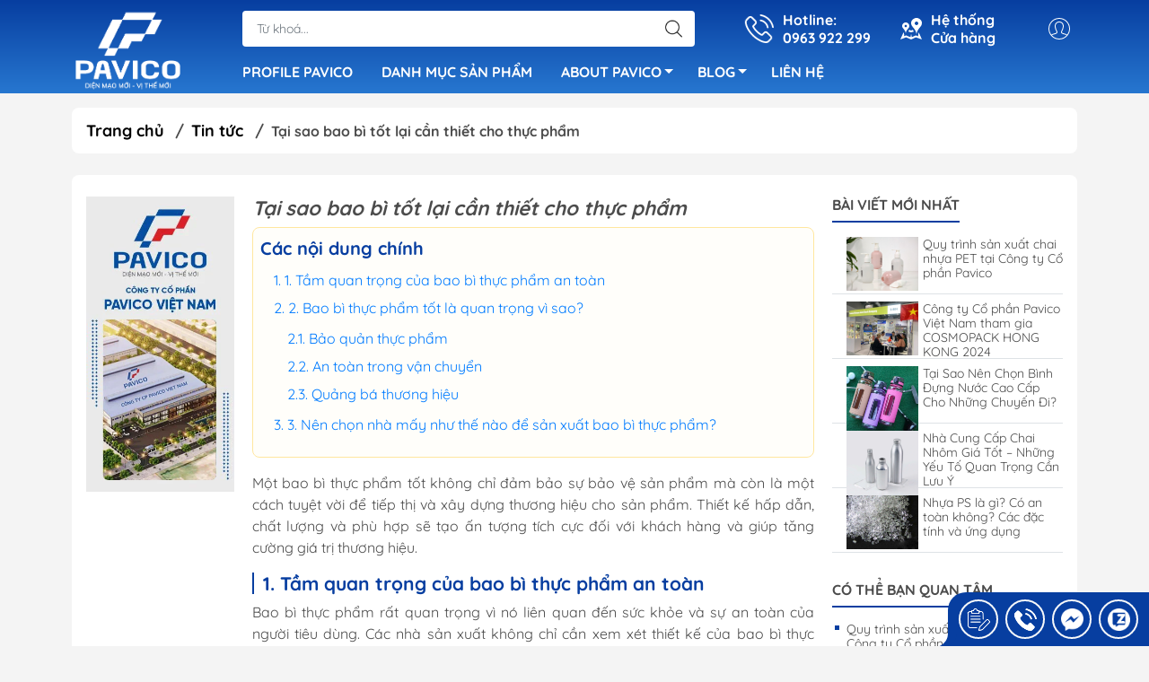

--- FILE ---
content_type: text/html; charset=utf-8
request_url: https://pavicovietnam.com/tai-sao-bao-bi-tot-lai-can-thiet-cho-thuc-pham
body_size: 27298
content:
<!DOCTYPE html>
<html lang="vi">
	<head>
		<script id="ema-connect-script" type="text/javascript" src="https://appv4.zozo.vn/websites/645602f2122eb/connect.js"></script>
		<meta http-equiv="content-Type" content="text/html; charset=utf-8"/>
		<meta name="google-site-verification" content="cybQf3jRuHejd1yEGCcdVwx0tagbuLSXOewmqdvmfpg" />
		<!-- Google Tag Manager -->
		<script>(function(w,d,s,l,i){w[l]=w[l]||[];w[l].push({'gtm.start':
															  new Date().getTime(),event:'gtm.js'});var f=d.getElementsByTagName(s)[0],
	j=d.createElement(s),dl=l!='dataLayer'?'&l='+l:'';j.async=true;j.src=
		'https://www.googletagmanager.com/gtm.js?id='+i+dl;f.parentNode.insertBefore(j,f);
									})(window,document,'script','dataLayer','GTM-PDVD2KN');</script>
		<!-- End Google Tag Manager -->
		<meta name="msvalidate.01" content="35999E9B3744B89C67C2ECED24CB8892" />
		<meta name="p:domain_verify" content="c593f9a33d4f2025c3f5d58ac03224bd"/>
		<meta name="viewport" content="width=device-width, initial-scale=1, maximum-scale=1.0, user-scalable=no">			
		<title>
			Tại sao bao bì tốt lại cần thiết cho thực phẩm
			
			
		</title>		
		<!-- ================= Page description ================== -->
		<meta name="description" content="Một bao bì thực phẩm tốt không chỉ đảm bảo sự bảo vệ sản phẩm mà còn là một cách tuyệt vời để tiếp thị và xây dựng thương hiệu cho sản phẩm.">
		<!-- ================= Meta ================== -->
		<meta name="keywords" content="Tại sao bao bì tốt lại cần thiết cho thực phẩm, Tin tức,  Công ty cổ phần PAVICO Việt Nam, pavicovietnam.com"/>		
		<link rel="canonical" href="https://pavicovietnam.com/tai-sao-bao-bi-tot-lai-can-thiet-cho-thuc-pham"/>
		<meta name='revisit-after' content='1 days' />
		<meta name="robots" content="noodp,index,follow" />
		<meta name="theme-color" content="#073ea0">
		<link rel="shortcut icon" href="//bizweb.dktcdn.net/100/462/120/themes/872565/assets/favicon.png?1765790028678" type="image/x-icon" />  
	<meta property="og:type" content="article">
	<meta property="og:title" content="Tại sao bao b&#236; tốt lại cần thiết cho thực phẩm">
		<meta property="og:image" content="http://bizweb.dktcdn.net/thumb/grande/100/462/120/articles/z4453276874723-4e73456ef512e803897eb121be65fe54.jpg?v=1688457329777">
		<meta property="og:image:secure_url" content="https://bizweb.dktcdn.net/thumb/grande/100/462/120/articles/z4453276874723-4e73456ef512e803897eb121be65fe54.jpg?v=1688457329777">
<meta property="og:description" content="Một bao bì thực phẩm tốt không chỉ đảm bảo sự bảo vệ sản phẩm mà còn là một cách tuyệt vời để tiếp thị và xây dựng thương hiệu cho sản phẩm.">
<meta property="og:url" content="https://pavicovietnam.com/tai-sao-bao-bi-tot-lai-can-thiet-cho-thuc-pham">
<meta property="og:site_name" content="Công ty cổ phần PAVICO Việt Nam">

		<link rel="stylesheet" type="text/css" href="//bizweb.dktcdn.net/100/462/120/themes/872565/assets/fonts.scss.css?1765790028678" media="print" onload="this.media='all';">

<link rel="preload" as="style" href="//bizweb.dktcdn.net/100/462/120/themes/872565/assets/bootstrap_swiper.scss.css?1765790028678"  type="text/css">
<link rel="preload" as="style" href="//bizweb.dktcdn.net/100/462/120/themes/872565/assets/mew_style_first.scss.css?1765790028678" type="text/css">
<link rel="preload" as="style" href="//bizweb.dktcdn.net/100/462/120/themes/872565/assets/mew_style_gb.scss.css?1765790028678" type="text/css">
<style>
	:root {
		--menuWidth: 100%;
		--leftColBackground: #fff; 
		--lightLeftColBackground: #2d343a; /*+5%*/
		--darkLeftColBackground: #22272b; /*-5%*/
		--mainColor: #073ea0;
		--mainColor2: #2777d0;
		--menuHover: #ff7575;
		--accentColor1: #929292;
		--accentColor2: #d80000; /*Màu giá*/
		--textColor: #4c4c4c;
	}
	article h3 {
				font-size: 1.1rem;
			}
</style>

<link href="//bizweb.dktcdn.net/100/462/120/themes/872565/assets/bootstrap_swiper.scss.css?1765790028678" rel="stylesheet" type="text/css" media="all" />
<link href="//bizweb.dktcdn.net/100/462/120/themes/872565/assets/mew_style_first.scss.css?1765790028678" rel="stylesheet" type="text/css" media="all" />
<link href="//bizweb.dktcdn.net/100/462/120/themes/872565/assets/mew_style_gb.scss.css?1765790028678" rel="stylesheet" type="text/css" media="all" />







<link rel="preload" as="style"  href="//bizweb.dktcdn.net/100/462/120/themes/872565/assets/mew_blog.scss.css?1765790028678" type="text/css">
<link href="//bizweb.dktcdn.net/100/462/120/themes/872565/assets/mew_blog.scss.css?1765790028678" rel="stylesheet" type="text/css" media="all" />


<link rel="preload" as="style"  href="//bizweb.dktcdn.net/100/462/120/themes/872565/assets/mew_article.scss.css?1765790028678" type="text/css">
<link href="//bizweb.dktcdn.net/100/462/120/themes/872565/assets/mew_article.scss.css?1765790028678" rel="stylesheet" type="text/css" media="all" />



		<link rel="preload" as="script" href="//bizweb.dktcdn.net/100/462/120/themes/872565/assets/swiper.js?1765790028678" />
		<script src="//bizweb.dktcdn.net/100/462/120/themes/872565/assets/swiper.js?1765790028678" type="text/javascript"></script> 
		<script src="//bizweb.dktcdn.net/100/462/120/themes/872565/assets/jquery_3_5.js?1765790028678" type="text/javascript"></script>
		<script>
	var Bizweb = Bizweb || {};
	Bizweb.store = 'pavicovietnam.mysapo.net';
	Bizweb.id = 462120;
	Bizweb.theme = {"id":872565,"name":"Mew Mall - main","role":"main"};
	Bizweb.template = 'article';
	if(!Bizweb.fbEventId)  Bizweb.fbEventId = 'xxxxxxxx-xxxx-4xxx-yxxx-xxxxxxxxxxxx'.replace(/[xy]/g, function (c) {
	var r = Math.random() * 16 | 0, v = c == 'x' ? r : (r & 0x3 | 0x8);
				return v.toString(16);
			});		
</script>
<script>
	(function () {
		function asyncLoad() {
			var urls = ["https://availablenotice.sapoapps.vn/scripts/ab_availablenotice_scripttag.min.js?store=pavicovietnam.mysapo.net","https://popup.sapoapps.vn/api/genscript/script?store=pavicovietnam.mysapo.net"];
			for (var i = 0; i < urls.length; i++) {
				var s = document.createElement('script');
				s.type = 'text/javascript';
				s.async = true;
				s.src = urls[i];
				var x = document.getElementsByTagName('script')[0];
				x.parentNode.insertBefore(s, x);
			}
		};
		window.attachEvent ? window.attachEvent('onload', asyncLoad) : window.addEventListener('load', asyncLoad, false);
	})();
</script>


<script>
	window.BizwebAnalytics = window.BizwebAnalytics || {};
	window.BizwebAnalytics.meta = window.BizwebAnalytics.meta || {};
	window.BizwebAnalytics.meta.currency = 'VND';
	window.BizwebAnalytics.tracking_url = '/s';

	var meta = {};
	
	meta.article = {"id": 2968640};
	
	
	for (var attr in meta) {
	window.BizwebAnalytics.meta[attr] = meta[attr];
	}
</script>

	
		<script src="/dist/js/stats.min.js?v=96f2ff2"></script>
	



<!-- Google tag (gtag.js) -->
<script async src="https://www.googletagmanager.com/gtag/js?id=G-VZQ8LWER0D"></script>
<script>
  window.dataLayer = window.dataLayer || [];
  function gtag(){dataLayer.push(arguments);}
  gtag('js', new Date());

  gtag('config', 'G-VZQ8LWER0D');
</script>
<script>

	window.enabled_enhanced_ecommerce = false;

</script>




<!--Facebook Pixel Code-->
<script>
	!function(f, b, e, v, n, t, s){
	if (f.fbq) return; n = f.fbq = function(){
	n.callMethod?
	n.callMethod.apply(n, arguments):n.queue.push(arguments)}; if (!f._fbq) f._fbq = n;
	n.push = n; n.loaded = !0; n.version = '2.0'; n.queue =[]; t = b.createElement(e); t.async = !0;
	t.src = v; s = b.getElementsByTagName(e)[0]; s.parentNode.insertBefore(t, s)}
	(window,
	document,'script','https://connect.facebook.net/en_US/fbevents.js');
	fbq('init', '1705394067025776', {} , {'agent': 'plsapo'}); // Insert your pixel ID here.
	fbq('track', 'PageView',{},{ eventID: Bizweb.fbEventId });
	
</script>
<noscript>
	<img height='1' width='1' style='display:none' src='https://www.facebook.com/tr?id=1705394067025776&ev=PageView&noscript=1' />
</noscript>
<!--DO NOT MODIFY-->
<!--End Facebook Pixel Code-->



<script>
	var eventsListenerScript = document.createElement('script');
	eventsListenerScript.async = true;
	
	eventsListenerScript.src = "/dist/js/store_events_listener.min.js?v=1b795e9";
	
	document.getElementsByTagName('head')[0].appendChild(eventsListenerScript);
</script>










<script type="application/ld+json">
        {
        "@context": "http://schema.org",
        "@type": "BreadcrumbList",
        "itemListElement": 
        [
            {
                "@type": "ListItem",
                "position": 1,
                "item": 
                {
                  "@id": "https://pavicovietnam.com",
                  "name": "Trang chủ"
                }
            },
      
        
      
            {
                "@type": "ListItem",
                "position": 2,
                "item": 
                {
                  "@id": "https://pavicovietnam.com/tin-tuc",
                  "name": "Tin tức"
                }
            },
      {
                "@type": "ListItem",
                "position": 3,
                "item": 
                {
                  "@id": "https://pavicovietnam.com/tai-sao-bao-bi-tot-lai-can-thiet-cho-thuc-pham",
                  "name": "Tại sao bao bì tốt lại cần thiết cho thực phẩm"
                }
            }
      
      
      
      
    
        ]
        }
</script>
		<link href="//bizweb.dktcdn.net/100/462/120/themes/872565/assets/appbulk-available-notice.css?1765790028678" rel="stylesheet" type="text/css" media="all" />
		
		<link href="//bizweb.dktcdn.net/100/462/120/themes/872565/assets/cf-stylesheet.css?1765790028678" rel="stylesheet" type="text/css" media="all" />
		<script id="ema-connect-script" type="text/javascript" src="https://appv4.zozo.vn/websites/645602f2122eb/connect.js"></script>
		<script>
			if (window.location.search.includes("?aelang=")) {
			  const currentPath = window.location.pathname;
			  const newPath = currentPath.split("?aelang=")[0];
			  const newUrl = window.location.origin + newPath;
				window.location.replace(newUrl);
			}
		</script>
	</head>
	<body id="body_m" >
		<!-- Google Tag Manager (noscript) -->
		<noscript><iframe src="https://www.googletagmanager.com/ns.html?id=GTM-PDVD2KN"
						  height="0" width="0" style="display:none;visibility:hidden"></iframe></noscript>
		<!-- End Google Tag Manager (noscript) -->
		<div class="page-body">
			<div class="hidden-md hidden-lg opacity_menu"></div>
			<div class="opacity_filter"></div>
			<div id="body_overlay" class="position-fixed d-none"></div>
			<div class="w-100 clearfix">
<div class="menubar w-100 text-right d-flex d-lg-none position-fixed align-items-center scroll_down">
	<a href="/" title="Công ty cổ phần PAVICO Việt Nam" class="mr-auto ml-3 logo-mb">
		<img alt="Công ty cổ phần PAVICO Việt Nam" src="//bizweb.dktcdn.net/thumb/small/100/462/120/themes/872565/assets/logo.png?1765790028678" class="img-fluid">
	</a> 
</div>
<div class="bg_head position-fixed w-100 scroll_down"></div>
<div class="col-left head-abs position-fixed d-flex flex-column pt-2">
	<div class="container position-relative">
		<div class="row align-items-center">
			<div class="col-12 col-lg-2 d-none d-lg-block">
				<a href="/" title="Công ty cổ phần PAVICO Việt Nam" class="logo">
					<img alt="Công ty cổ phần PAVICO Việt Nam" src="[data-uri]" data-src="//bizweb.dktcdn.net/100/462/120/themes/872565/assets/logo.png?1765790028678" class="img-fluid lazy">
				</a> 
			</div>
			<div class="col-12 col-lg-10">
				<div class=" d-lg-flex align-items-center position-static pr-menu">
					<div class="search-block mr-3 mr-xl-5">
						<form action="/search" method="get" id="js-search-form" class="left-search position-relative mt-4 mt-lg-0 pt-2 pb-2 pt-lg-1 pb-lg-1">
							<input type="text" placeholder="Từ khoá..." value="" maxlength="70" name="query" class="form-control pl-2 pl-lg-3 pr-5" autocomplete="off" required>
							<input type="submit" class="border-0 position-absolute p-0">
							<div id="searchResult" class="w-100 position-absolute rounded"></div>
						</form>
					</div>
					<div class="info-block ml-2 mr-2">
						<a href="tel:0963922299" title="0963 922 299" class="align-items-center d-flex head_svg text-white">
							<svg width="32" height="32" class="play0">
								<use href="#svg-phone" />
							</svg>
							<b>Hotline: <br>0963 922 299</b>
						</a>
					</div>
					<div class="info-block ml-2 mr-2">
						<a href="https://pavicovietnam.com/he-thong-cua-hang" title="Hệ thống cửa hàng" class="align-items-center d-flex head_svg text-white">
							<svg width="24" height="24" >
								<use href="#svg-store" />
							</svg>
							<b>Hệ thống <br>Cửa hàng</b>
						</a>
					</div>
					<div class="navigation-bottom mt-auto mt-lg-0">
						<div class="b_use d-none d-lg-flex align-items-stretch">
							
							<div id="js-login-toggle" class="p-2 btn-account d-none d-lg-flex align-items-center justify-content-center head_svg">
								<svg width="24" height="24">
									<use href="#svg-account"/>
								</svg>
								<div id="m_login" class="pop_login position-absolute p-3 text-center rounded">
									<a href="/account/login" class="item_login d-block pt-1 pb-1" title="Đăng nhập">Đăng nhập</a>
									<a href="/account/register" class="item_login d-block pt-1 pb-1" title="Đăng ký">Đăng ký</a>
								</div>
							</div>
							
							
						</div>
					</div>
				</div>

				<div class="navigation-block mr-lg-auto">
					<ul id="menu_pc" class="p-0 m-0 pt-1 list-unstyled position-relative d-lg-flex">
						<li class="level0 position-relative cls pt-0 pt-lg-1 pb-0 pb-lg-2 pb-1 ">
							<a href="/ho-so-nang-luc" target="_blank" title="PROFILE PAVICO" class="font-weight-bold d-block pt-1 pb-1  pr-lg-3 pr-2 position-relative ">
								PROFILE PAVICO
							</a>
						</li>
						<li class="level0 position-relative cls pt-0 pt-lg-1 pb-0 pb-lg-2 pb-1 ">
							<a href="/collections/all" target="_blank" title="DANH MỤC SẢN PHẨM" class="font-weight-bold d-block pt-1 pb-1 pl-lg-3 pr-lg-3 pr-2 position-relative ">
								DANH MỤC SẢN PHẨM
							</a>
						</li>
						<li class="level0 position-relative cls pt-0 pt-lg-1 pb-0 pb-lg-2 pb-1 ">
							<a href="/about-pavico" target="_blank" title="ABOUT PAVICO" class="font-weight-bold d-block pt-1 pb-1 pl-lg-3 pr-4 js-checkMenu has-child position-relative ">
								ABOUT PAVICO
								<i class="down_icon align-items-center justify-content-center position-absolute d-none d-lg-block mg"></i>
							</a>
							<i class="js-submenu down_icon d-flex align-items-center justify-content-center position-absolute d-lg-none"></i>
							<ul class="lv1 list-group p-0 list-unstyled rounded">
								<li class="no level1 pr-lg-2  pl-2 position-relative cls">
									<a href="https://pavicovietnam.com/chai-lo-hu-tieu-chuan" target="_blank" class="pt-1 pb-1 pr-4 position-relative  js-checkMenu" title="TIÊU CHUẨN">
										TIÊU CHUẨN
										
										
									</a>
								</li>
								<li class="no level1 pr-lg-2  pl-2 position-relative cls">
									<a href="https://pavicovietnam.com/oem-odm-1" target="_blank" class="pt-1 pb-1 pr-4 position-relative  js-checkMenu" title="OEM/ODM">
										OEM/ODM
										
										
									</a>
								</li>
								<li class="no level1 pr-lg-2  pl-2 position-relative cls">
									<a href="https://pavicovietnam.com/trang-tri" target="_blank" class="pt-1 pb-1 pr-4 position-relative  js-checkMenu" title="TRANG TRÍ">
										TRANG TRÍ
										
										
									</a>
								</li>
								<li class="no level1 pr-lg-2  pl-2 position-relative cls">
									<a href="https://pavicovietnam.com/quan-ly-chat-luong" target="_blank" class="pt-1 pb-1 pr-4 position-relative  js-checkMenu" title="QUẢN LÝ CHẤT LƯỢNG">
										QUẢN LÝ CHẤT LƯỢNG
										
										
									</a>
								</li>
								<li class="no level1 pr-lg-2  pl-2 position-relative cls">
									<a href="https://pavicovietnam.com/r-d" target="_blank" class="pt-1 pb-1 pr-4 position-relative  js-checkMenu" title="R&D">
										R&D
										
										
									</a>
								</li>
							</ul>
						</li>
						<li class="level0 position-relative cls pt-0 pt-lg-1 pb-0 pb-lg-2 pb-1 ">
							<a href="/tin-tuc" target="_blank" title="BLOG" class="font-weight-bold d-block pt-1 pb-1 pl-lg-3 pr-4 js-checkMenu has-child position-relative ">
								BLOG
								<i class="down_icon align-items-center justify-content-center position-absolute d-none d-lg-block mg"></i>
							</a>
							<i class="js-submenu down_icon d-flex align-items-center justify-content-center position-absolute d-lg-none"></i>
							<ul class="lv1 list-group p-0 list-unstyled rounded">
								<li class="no level1 pr-lg-2  pl-2 position-relative cls">
									<a href="/gia-cong-nhua" target="_blank" class="pt-1 pb-1 pr-4 position-relative  js-checkMenu" title="Gia công nhựa">
										Gia công nhựa
										
										
									</a>
								</li>
								<li class="no level1 pr-lg-2  pl-2 position-relative cls">
									<a href="/gia-cong-khuon" target="_blank" class="pt-1 pb-1 pr-4 position-relative  js-checkMenu" title="Gia công khuôn mẫu">
										Gia công khuôn mẫu
										
										
									</a>
								</li>
								<li class="no level1 pr-lg-2  pl-2 position-relative cls">
									<a href="/dich-vu" target="_blank" class="pt-1 pb-1 pr-4 position-relative  js-checkMenu" title="Dịch vụ in ấn, xi mạ nhựa">
										Dịch vụ in ấn, xi mạ nhựa
										
										
									</a>
								</li>
								<li class="no level1 pr-lg-2  pl-2 position-relative cls">
									<a href="/hoat-dong-cong-ty" target="_blank" class="pt-1 pb-1 pr-4 position-relative  js-checkMenu" title="Hoạt động công ty">
										Hoạt động công ty
										
										
									</a>
								</li>
								<li class="no level1 pr-lg-2  pl-2 position-relative cls">
									<a href="/tin-tuc" target="_blank" class="pt-1 pb-1 pr-4 position-relative  js-checkMenu" title="Tin tức">
										Tin tức
										
										
									</a>
								</li>
								<li class="no level1 pr-lg-2  pl-2 position-relative cls">
									<a href="/xi-ma-nhua-1" target="_blank" class="pt-1 pb-1 pr-4 position-relative  js-checkMenu" title="Xi mạ nhựa">
										Xi mạ nhựa
										
										
									</a>
								</li>
							</ul>
						</li>
						<li class="level0 position-relative cls pt-0 pt-lg-1 pb-0 pb-lg-2 pb-1 ">
							<a href="/lien-he" target="_blank" title="LIÊN HỆ" class="font-weight-bold d-block pt-1 pb-1 pl-lg-3 pr-lg-3 pr-2 position-relative ">
								LIÊN HỆ
							</a>
						</li>
					</ul>
				</div>
			</div>
		</div>
	</div>
	
</div>
<div class="col-left position-fixed d-flex flex-column pt-lg-2 pb-lg-2 pt-0 pb-0 d-lg-none" id="col-left">
	<div class="align-items-center menu_mobile position-relative">
		<ul id="menu" class="p-0 m-0 h-100 list-unstyled d-lg-flex justify-content-lg-end">
			
			<li class="level0 d-block w-100 position-static">
				<a title="Chai lọ hũ mỹ phẩm" class="position-relative d-flex js-submenu flex-column justify-content-center align-items-center text-center p-2">
					<img class="lazy d-block pb-2 m-auto" src="[data-uri]" data-src="//bizweb.dktcdn.net/100/462/120/themes/872565/assets/icon_menu_1.png?1765790028678" alt="Chai lọ hũ mỹ phẩm">
					<span class="line_1 line_2">Chai lọ hũ mỹ phẩm</span>
				</a>
				<ul class="lv1 p-1 position-absolute h-100 m_chill d-flex flex-column">
					<li class="level1 position-relative">
						<a href="/loai-nhua-chai-lo-hu-my-pham" class="font-weight-bold d-flex pt-2 pb-2 border-bottom mr-2 ml-2 align-items-center" title="Loại nhựa">
							Loại nhựa
						</a>
						<ul class="lv2 d-flex flex-column pl-0">
							<li class="level2 position-relative">
								<a href="/chai-lo-hu-my-pham-nhua-hdpe" class="h-100 d-flex pl-3 pt-2 pb-2 border-bottom mr-2 ml-2 align-items-center" title="Nhựa HDPE">
									Nhựa HDPE
								</a>
							</li>
							<li class="level2 position-relative">
								<a href="/chai-lo-hu-my-pham-nhua-pet" class="h-100 d-flex pl-3 pt-2 pb-2 border-bottom mr-2 ml-2 align-items-center" title="Nhựa PET">
									Nhựa PET
								</a>
							</li>
							<li class="level2 position-relative">
								<a href="/chai-lo-hu-my-pham-nhua-chiu-nhiet" class="h-100 d-flex pl-3 pt-2 pb-2 border-bottom mr-2 ml-2 align-items-center" title="Nhựa chịu nhiệt">
									Nhựa chịu nhiệt
								</a>
							</li>
							<li class="level2 position-relative">
								<a href="/chai-lo-hu-my-pham-cac-loai-nhua-khac" class="h-100 d-flex pl-3 pt-2 pb-2 border-bottom mr-2 ml-2 align-items-center" title="Các loại nhựa khác">
									Các loại nhựa khác
								</a>
							</li>
						</ul>
					</li>
					<li class="level1 position-relative">
						<a href="/phan-theo-chuc-nang-cua-chai-lo-hu-my-pham" class="font-weight-bold d-flex pt-2 pb-2 border-bottom mr-2 ml-2 align-items-center" title="Phân theo chức năng">
							Phân theo chức năng
						</a>
						<ul class="lv2 d-flex flex-column pl-0">
							<li class="level2 position-relative">
								<a href="/chai-dau-goi-sua-tam" class="h-100 d-flex pl-3 pt-2 pb-2 border-bottom mr-2 ml-2 align-items-center" title="Chai dầu gội/sữa tắm">
									Chai dầu gội/sữa tắm
								</a>
							</li>
							<li class="level2 position-relative">
								<a href="/chai-toner-chai-sua-rua-mat" class="h-100 d-flex pl-3 pt-2 pb-2 border-bottom mr-2 ml-2 align-items-center" title="Chai Toner/sữa rửa mặt">
									Chai Toner/sữa rửa mặt
								</a>
							</li>
							<li class="level2 position-relative">
								<a href="/chai-tao-bot" class="h-100 d-flex pl-3 pt-2 pb-2 border-bottom mr-2 ml-2 align-items-center" title="Chai tạo bọt">
									Chai tạo bọt
								</a>
							</li>
							<li class="level2 position-relative">
								<a href="/hu-kem-duong-hu-gel-mat-na" class="h-100 d-flex pl-3 pt-2 pb-2 border-bottom mr-2 ml-2 align-items-center" title="Hũ kem dưỡng/hũ gel/mặt nạ">
									Hũ kem dưỡng/hũ gel/mặt nạ
								</a>
							</li>
							<li class="level2 position-relative">
								<a href="/hu-kem-mat" class="h-100 d-flex pl-3 pt-2 pb-2 border-bottom mr-2 ml-2 align-items-center" title="Hũ kem mắt">
									Hũ kem mắt
								</a>
							</li>
							<li class="level2 position-relative">
								<a href="/vo-son" class="h-100 d-flex pl-3 pt-2 pb-2 border-bottom mr-2 ml-2 align-items-center" title="Vỏ son">
									Vỏ son
								</a>
							</li>
							<li class="level2 position-relative">
								<a href="/chai-chiet-my-pham" class="h-100 d-flex pl-3 pt-2 pb-2 border-bottom mr-2 ml-2 align-items-center" title="Chai chiết mỹ phẩm">
									Chai chiết mỹ phẩm
								</a>
							</li>
							<li class="level2 position-relative">
								<a href="/tuyp-my-pham" class="h-100 d-flex pl-3 pt-2 pb-2 border-bottom mr-2 ml-2 align-items-center" title="Tuýp mỹ phẩm">
									Tuýp mỹ phẩm
								</a>
							</li>
							<li class="level2 position-relative">
								<a href="/tuyp-kem-chong-nang" class="h-100 d-flex pl-3 pt-2 pb-2 border-bottom mr-2 ml-2 align-items-center" title="Tuýp kem chống nắng">
									Tuýp kem chống nắng
								</a>
							</li>
							<li class="level2 position-relative">
								<a href="/cac-loai-khac" class="h-100 d-flex pl-3 pt-2 pb-2 border-bottom mr-2 ml-2 align-items-center" title="Các loại khác">
									Các loại khác
								</a>
							</li>
						</ul>
					</li>
					<li class="level1 position-relative">
						<a href="/hinh-dang-chai-lo-hu-my-pham" class="font-weight-bold d-flex pt-2 pb-2 border-bottom mr-2 ml-2 align-items-center" title="Hình dáng">
							Hình dáng
						</a>
						<ul class="lv2 d-flex flex-column pl-0">
							<li class="level2 position-relative">
								<a href="/chai-nhua-vuong-my-pham" class="h-100 d-flex pl-3 pt-2 pb-2 border-bottom mr-2 ml-2 align-items-center" title="Chai nhựa vuông mỹ phẩm">
									Chai nhựa vuông mỹ phẩm
								</a>
							</li>
							<li class="level2 position-relative">
								<a href="/chai-nhua-dang-tru-my-pham" class="h-100 d-flex pl-3 pt-2 pb-2 border-bottom mr-2 ml-2 align-items-center" title="Chai nhựa dáng trụ mỹ phẩm">
									Chai nhựa dáng trụ mỹ phẩm
								</a>
							</li>
							<li class="level2 position-relative">
								<a href="/hu-my-pham-dang-tron" class="h-100 d-flex pl-3 pt-2 pb-2 border-bottom mr-2 ml-2 align-items-center" title="Hũ mỹ phẩm dáng tròn">
									Hũ mỹ phẩm dáng tròn
								</a>
							</li>
							<li class="level2 position-relative">
								<a href="/hu-my-pham-dang-vuong" class="h-100 d-flex pl-3 pt-2 pb-2 border-bottom mr-2 ml-2 align-items-center" title="Hũ mỹ phẩm dáng vuông">
									Hũ mỹ phẩm dáng vuông
								</a>
							</li>
							<li class="level2 position-relative">
								<a href="/cac-hinh-dang-khac" class="h-100 d-flex pl-3 pt-2 pb-2 border-bottom mr-2 ml-2 align-items-center" title="Các hình dáng khác">
									Các hình dáng khác
								</a>
							</li>
						</ul>
					</li>
					<li class="level1 position-relative">
						<a href="/dung-tich-chai-lo-hu-my-pham" class="font-weight-bold d-flex pt-2 pb-2 border-bottom mr-2 ml-2 align-items-center" title="Dung tích">
							Dung tích
						</a>
						<ul class="lv2 d-flex flex-column pl-0">
							<li class="level2 position-relative">
								<a href="/chai-lo-hu-my-pham-5ml-50ml" class="h-100 d-flex pl-3 pt-2 pb-2 border-bottom mr-2 ml-2 align-items-center" title="5ml - 50ml">
									5ml - 50ml
								</a>
							</li>
							<li class="level2 position-relative">
								<a href="/chai-lo-hu-my-pham-50ml-100ml" class="h-100 d-flex pl-3 pt-2 pb-2 border-bottom mr-2 ml-2 align-items-center" title="50ml - 100ml">
									50ml - 100ml
								</a>
							</li>
							<li class="level2 position-relative">
								<a href="/chai-lo-hu-my-pham-100ml-300ml" class="h-100 d-flex pl-3 pt-2 pb-2 border-bottom mr-2 ml-2 align-items-center" title="100ml - 300ml">
									100ml - 300ml
								</a>
							</li>
							<li class="level2 position-relative">
								<a href="/chai-lo-hu-my-pham-300ml-500ml" class="h-100 d-flex pl-3 pt-2 pb-2 border-bottom mr-2 ml-2 align-items-center" title="300ml - 500ml">
									300ml - 500ml
								</a>
							</li>
							<li class="level2 position-relative">
								<a href="/chai-lo-hu-my-pham-500ml-1000ml" class="h-100 d-flex pl-3 pt-2 pb-2 border-bottom mr-2 ml-2 align-items-center" title="500ml - 1000ml">
									500ml - 1000ml
								</a>
							</li>
							<li class="level2 position-relative">
								<a href="/chai-lo-hu-my-pham-dung-tich-khac" class="h-100 d-flex pl-3 pt-2 pb-2 border-bottom mr-2 ml-2 align-items-center" title="Dung tích khác">
									Dung tích khác
								</a>
							</li>
						</ul>
					</li>
					<li class="img_mn position-relative mt-auto">
						<img src="[data-uri]" data-src="https://bizweb.dktcdn.net/100/462/120/collections/chai-lo-hu-my-pham.jpg?v=1672886519917" class="lazy d-lg-block" alt="Chai lọ hũ mỹ phẩm">
					</li>
				</ul>
							</li>
			
			<li class="level0 d-block w-100 position-static">
				<a title="Chai lọ hũ dược phẩm" class="position-relative d-flex js-submenu flex-column justify-content-center align-items-center text-center p-2">
					<img class="lazy d-block pb-2 m-auto" src="[data-uri]" data-src="//bizweb.dktcdn.net/100/462/120/themes/872565/assets/icon_menu_2.png?1765790028678" alt="Chai lọ hũ dược phẩm">
					<span class="line_1 line_2">Chai lọ hũ dược phẩm</span>
				</a>
				<ul class="lv1 p-1 position-absolute h-100 m_chill d-flex flex-column">
					<li class="level1 position-relative">
						<a href="/loai-nhua-chai-lo-hu-duoc-pham" class="font-weight-bold d-flex pt-2 pb-2 border-bottom mr-2 ml-2 align-items-center" title="Loại nhựa">
							Loại nhựa
						</a>
						<ul class="lv2 d-flex flex-column pl-0">
							<li class="level2 position-relative">
								<a href="/hu-nhua-hdpe" class="h-100 d-flex pl-3 pt-2 pb-2 border-bottom mr-2 ml-2 align-items-center" title="Hũ nhựa HDPE">
									Hũ nhựa HDPE
								</a>
							</li>
							<li class="level2 position-relative">
								<a href="/hu-nhua-pet" class="h-100 d-flex pl-3 pt-2 pb-2 border-bottom mr-2 ml-2 align-items-center" title="Hũ nhựa PET">
									Hũ nhựa PET
								</a>
							</li>
							<li class="level2 position-relative">
								<a href="/chai-lo-hu-duoc-pham-la-nhua-chiu-nhiet" class="h-100 d-flex pl-3 pt-2 pb-2 border-bottom mr-2 ml-2 align-items-center" title="Nhựa chịu nhiệt">
									Nhựa chịu nhiệt
								</a>
							</li>
							<li class="level2 position-relative">
								<a href="/chai-lo-hu-duoc-pham-cac-loai-nhua-khac" class="h-100 d-flex pl-3 pt-2 pb-2 border-bottom mr-2 ml-2 align-items-center" title="Các loại nhựa khác">
									Các loại nhựa khác
								</a>
							</li>
						</ul>
					</li>
					<li class="level1 position-relative">
						<a href="/phan-theo-chuc-nang-cua-chai-lo-hu-duoc-pham" class="font-weight-bold d-flex pt-2 pb-2 border-bottom mr-2 ml-2 align-items-center" title="Phân theo chức năng">
							Phân theo chức năng
						</a>
						<ul class="lv2 d-flex flex-column pl-0">
							<li class="level2 position-relative">
								<a href="/lo-thuoc" class="h-100 d-flex pl-3 pt-2 pb-2 border-bottom mr-2 ml-2 align-items-center" title="Lọ thuốc">
									Lọ thuốc
								</a>
							</li>
							<li class="level2 position-relative">
								<a href="/chai-xit-mui-xit-hong-nho-mat" class="h-100 d-flex pl-3 pt-2 pb-2 border-bottom mr-2 ml-2 align-items-center" title="Chai xịt mũi/xịt họng/nhỏ mắt">
									Chai xịt mũi/xịt họng/nhỏ mắt
								</a>
							</li>
							<li class="level2 position-relative">
								<a href="/chai-dung-dich-ve-sinh" class="h-100 d-flex pl-3 pt-2 pb-2 border-bottom mr-2 ml-2 align-items-center" title="Chai dung dịch vệ sinh">
									Chai dung dịch vệ sinh
								</a>
							</li>
							<li class="level2 position-relative">
								<a href="/chai-duoc-pham" class="h-100 d-flex pl-3 pt-2 pb-2 border-bottom mr-2 ml-2 align-items-center" title="Chai dược phẩm">
									Chai dược phẩm
								</a>
							</li>
							<li class="level2 position-relative">
								<a href="/chai-nuoc-suc-mieng" class="h-100 d-flex pl-3 pt-2 pb-2 border-bottom mr-2 ml-2 align-items-center" title="Chai nước súc miệng">
									Chai nước súc miệng
								</a>
							</li>
							<li class="level2 position-relative">
								<a href="/tuyp-kem-danh-rang" class="h-100 d-flex pl-3 pt-2 pb-2 border-bottom mr-2 ml-2 align-items-center" title="Tuýp kem đánh răng">
									Tuýp kem đánh răng
								</a>
							</li>
						</ul>
					</li>
					<li class="level1 position-relative">
						<a href="/hinh-dang-chai-lo-hu-duoc-pham" class="font-weight-bold d-flex pt-2 pb-2 border-bottom mr-2 ml-2 align-items-center" title="Hình dáng">
							Hình dáng
						</a>
						<ul class="lv2 d-flex flex-column pl-0">
							<li class="level2 position-relative">
								<a href="/chai-lo-nhua-duoc-pham-dang-tru" class="h-100 d-flex pl-3 pt-2 pb-2 border-bottom mr-2 ml-2 align-items-center" title="Hũ dáng tròn">
									Hũ dáng tròn
								</a>
							</li>
							<li class="level2 position-relative">
								<a href="/hu-dang-vuong" class="h-100 d-flex pl-3 pt-2 pb-2 border-bottom mr-2 ml-2 align-items-center" title="Hũ dáng vuông">
									Hũ dáng vuông
								</a>
							</li>
							<li class="level2 position-relative">
								<a href="/chai-hu-dang-khac" class="h-100 d-flex pl-3 pt-2 pb-2 border-bottom mr-2 ml-2 align-items-center" title="Chai/hũ dáng khác">
									Chai/hũ dáng khác
								</a>
							</li>
						</ul>
					</li>
					<li class="level1 position-relative">
						<a href="/dung-luong-cua-chai-lo-hu-duoc-pham" class="font-weight-bold d-flex pt-2 pb-2 border-bottom mr-2 ml-2 align-items-center" title="Dung lượng">
							Dung lượng
						</a>
						<ul class="lv2 d-flex flex-column pl-0">
							<li class="level2 position-relative">
								<a href="/chai-lo-hu-duoc-pham-10g-100g" class="h-100 d-flex pl-3 pt-2 pb-2 border-bottom mr-2 ml-2 align-items-center" title="10g - 100g">
									10g - 100g
								</a>
							</li>
							<li class="level2 position-relative">
								<a href="/chai-lo-hu-duoc-pham-100g-300g" class="h-100 d-flex pl-3 pt-2 pb-2 border-bottom mr-2 ml-2 align-items-center" title="100g - 300g">
									100g - 300g
								</a>
							</li>
							<li class="level2 position-relative">
								<a href="/chai-lo-hu-duoc-pham-300g-500g" class="h-100 d-flex pl-3 pt-2 pb-2 border-bottom mr-2 ml-2 align-items-center" title="300g - 500g">
									300g - 500g
								</a>
							</li>
							<li class="level2 position-relative">
								<a href="/chai-lo-hu-duoc-pham-500g-1000g" class="h-100 d-flex pl-3 pt-2 pb-2 border-bottom mr-2 ml-2 align-items-center" title="500g - 1000g">
									500g - 1000g
								</a>
							</li>
							<li class="level2 position-relative">
								<a href="/chai-lo-hu-duoc-pham-dung-luong-khac" class="h-100 d-flex pl-3 pt-2 pb-2 border-bottom mr-2 ml-2 align-items-center" title="Dung lượng khác">
									Dung lượng khác
								</a>
							</li>
						</ul>
					</li>
					<li class="img_mn position-relative mt-auto">
						<img src="[data-uri]" data-src="https://bizweb.dktcdn.net/100/462/120/collections/chai-lo-hu-duoc-pham.jpg?v=1672886474890" class="lazy d-lg-block" alt="Chai lọ hũ dược phẩm">
					</li>
				</ul>
							</li>
			
			<li class="level0 d-block w-100 position-static">
				<a title="Chai lọ hũ thực phẩm" class="position-relative d-flex js-submenu flex-column justify-content-center align-items-center text-center p-2">
					<img class="lazy d-block pb-2 m-auto" src="[data-uri]" data-src="//bizweb.dktcdn.net/100/462/120/themes/872565/assets/icon_menu_3.png?1765790028678" alt="Chai lọ hũ thực phẩm">
					<span class="line_1 line_2">Chai lọ hũ thực phẩm</span>
				</a>
				<ul class="lv1 p-1 position-absolute h-100 m_chill d-flex flex-column">
					<li class="level1 position-relative">
						<a href="/loai-nhua-chai-lo-hu-thuc-pham" class="font-weight-bold d-flex pt-2 pb-2 border-bottom mr-2 ml-2 align-items-center" title="Loại nhựa">
							Loại nhựa
						</a>
						<ul class="lv2 d-flex flex-column pl-0">
							<li class="level2 position-relative">
								<a href="/chai-lo-hu-thuc-pham-nhua-hdpe" class="h-100 d-flex pl-3 pt-2 pb-2 border-bottom mr-2 ml-2 align-items-center" title="Nhựa HDPE">
									Nhựa HDPE
								</a>
							</li>
							<li class="level2 position-relative">
								<a href="/chai-lo-hu-thuc-pham-nhua-pet" class="h-100 d-flex pl-3 pt-2 pb-2 border-bottom mr-2 ml-2 align-items-center" title="Nhựa PET">
									Nhựa PET
								</a>
							</li>
							<li class="level2 position-relative">
								<a href="/chai-lo-hu-thuc-pham-nhua-chiu-nhiet" class="h-100 d-flex pl-3 pt-2 pb-2 border-bottom mr-2 ml-2 align-items-center" title="Nhựa chịu nhiệt">
									Nhựa chịu nhiệt
								</a>
							</li>
							<li class="level2 position-relative">
								<a href="/chai-lo-hu-thuc-pham-cac-loai-nhua-khac" class="h-100 d-flex pl-3 pt-2 pb-2 border-bottom mr-2 ml-2 align-items-center" title="Các loại nhựa khác">
									Các loại nhựa khác
								</a>
							</li>
						</ul>
					</li>
					<li class="level1 position-relative">
						<a href="/phan-theo-chuc-nang-cua-chai-lo-hu-thuc-pham" class="font-weight-bold d-flex pt-2 pb-2 border-bottom mr-2 ml-2 align-items-center" title="Phân theo chức năng">
							Phân theo chức năng
						</a>
						<ul class="lv2 d-flex flex-column pl-0">
							<li class="level2 position-relative">
								<a href="/hu-thuc-pham-gia-vi" class="h-100 d-flex pl-3 pt-2 pb-2 border-bottom mr-2 ml-2 align-items-center" title="Hũ thực phẩm, gia vị">
									Hũ thực phẩm, gia vị
								</a>
							</li>
							<li class="level2 position-relative">
								<a href="/chai-lo-thuc-pham" class="h-100 d-flex pl-3 pt-2 pb-2 border-bottom mr-2 ml-2 align-items-center" title="Chai lọ thực phẩm">
									Chai lọ thực phẩm
								</a>
							</li>
							<li class="level2 position-relative">
								<a href="/binh-ruou" class="h-100 d-flex pl-3 pt-2 pb-2 border-bottom mr-2 ml-2 align-items-center" title="Bình rượu">
									Bình rượu
								</a>
							</li>
							<li class="level2 position-relative">
								<a href="/binh-nuoc-binh-sua" class="h-100 d-flex pl-3 pt-2 pb-2 border-bottom mr-2 ml-2 align-items-center" title="Chai lọ đựng nước">
									Chai lọ đựng nước
								</a>
							</li>
							<li class="level2 position-relative">
								<a href="/binh-lac" class="h-100 d-flex pl-3 pt-2 pb-2 border-bottom mr-2 ml-2 align-items-center" title="Bình nước - Cốc nước">
									Bình nước - Cốc nước
								</a>
							</li>
							<li class="level2 position-relative">
								<a href="/hu-thuc-pham-chuc-nang" class="h-100 d-flex pl-3 pt-2 pb-2 border-bottom mr-2 ml-2 align-items-center" title="Hũ thực phẩm chức năng">
									Hũ thực phẩm chức năng
								</a>
							</li>
						</ul>
					</li>
					<li class="level1 position-relative">
						<a href="/hinh-dang-chai-lo-hu-thuc-pham" class="font-weight-bold d-flex pt-2 pb-2 border-bottom mr-2 ml-2 align-items-center" title="Hình dáng">
							Hình dáng
						</a>
						<ul class="lv2 d-flex flex-column pl-0">
							<li class="level2 position-relative">
								<a href="/hu-thuc-pham-tron" class="h-100 d-flex pl-3 pt-2 pb-2 border-bottom mr-2 ml-2 align-items-center" title="Hũ thực phẩm tròn">
									Hũ thực phẩm tròn
								</a>
							</li>
							<li class="level2 position-relative">
								<a href="/hu-thuc-pham-vuong" class="h-100 d-flex pl-3 pt-2 pb-2 border-bottom mr-2 ml-2 align-items-center" title="Hũ thực phẩm vuông">
									Hũ thực phẩm vuông
								</a>
							</li>
							<li class="level2 position-relative">
								<a href="/hu-thuc-pham-luc-giac" class="h-100 d-flex pl-3 pt-2 pb-2 border-bottom mr-2 ml-2 align-items-center" title="Hũ thực phẩm lục giác">
									Hũ thực phẩm lục giác
								</a>
							</li>
							<li class="level2 position-relative">
								<a href="/hinh-dang-khac" class="h-100 d-flex pl-3 pt-2 pb-2 border-bottom mr-2 ml-2 align-items-center" title="Hình dạng khác">
									Hình dạng khác
								</a>
							</li>
						</ul>
					</li>
					<li class="level1 position-relative">
						<a href="/dung-tich-cua-chai-lo-hu-thuc-pham" class="font-weight-bold d-flex pt-2 pb-2 border-bottom mr-2 ml-2 align-items-center" title="Dung tích">
							Dung tích
						</a>
						<ul class="lv2 d-flex flex-column pl-0">
							<li class="level2 position-relative">
								<a href="/chai-lo-hu-thuc-pham-50ml-100ml" class="h-100 d-flex pl-3 pt-2 pb-2 border-bottom mr-2 ml-2 align-items-center" title="50ml - 100ml">
									50ml - 100ml
								</a>
							</li>
							<li class="level2 position-relative">
								<a href="/chai-lo-hu-thuc-pham-100ml-300ml" class="h-100 d-flex pl-3 pt-2 pb-2 border-bottom mr-2 ml-2 align-items-center" title="100ml - 300ml">
									100ml - 300ml
								</a>
							</li>
							<li class="level2 position-relative">
								<a href="/chai-lo-hu-thuc-pham-300ml-500ml" class="h-100 d-flex pl-3 pt-2 pb-2 border-bottom mr-2 ml-2 align-items-center" title="300ml - 500ml">
									300ml - 500ml
								</a>
							</li>
							<li class="level2 position-relative">
								<a href="/chai-lo-hu-thuc-pham-500ml-1000ml" class="h-100 d-flex pl-3 pt-2 pb-2 border-bottom mr-2 ml-2 align-items-center" title="500ml - 1000ml">
									500ml - 1000ml
								</a>
							</li>
						</ul>
					</li>
					<li class="img_mn position-relative mt-auto">
						<img src="[data-uri]" data-src="https://bizweb.dktcdn.net/100/462/120/collections/chai-lo-hu-thuc-pham.jpg?v=1672886652737" class="lazy d-lg-block" alt="Chai lọ hũ thực phẩm">
					</li>
				</ul>
							</li>
			
			<li class="level0 d-block w-100 position-static">
				<a title="Chai lọ hũ mỹ phẩm thủy tinh" class="position-relative d-flex js-submenu flex-column justify-content-center align-items-center text-center p-2">
					<img class="lazy d-block pb-2 m-auto" src="[data-uri]" data-src="//bizweb.dktcdn.net/100/462/120/themes/872565/assets/icon_menu_4.png?1765790028678" alt="Chai lọ hũ mỹ phẩm thủy tinh">
					<span class="line_1 line_2">Chai lọ hũ mỹ phẩm thủy tinh</span>
				</a>
				<ul class="lv1 p-1 position-absolute h-100 m_chill d-flex flex-column">
					<li class="level1 position-relative">
						<a href="/hinh-dang-chai-thuy-tinh" class="font-weight-bold d-flex pt-2 pb-2 border-bottom mr-2 ml-2 align-items-center" title="Hình dáng sản phẩm">
							Hình dáng sản phẩm
						</a>
						<ul class="lv2 d-flex flex-column pl-0">
							<li class="level2 position-relative">
								<a href="/chai-thuy-tinh-vuong" class="h-100 d-flex pl-3 pt-2 pb-2 border-bottom mr-2 ml-2 align-items-center" title="Chai thủy tinh vuông">
									Chai thủy tinh vuông
								</a>
							</li>
							<li class="level2 position-relative">
								<a href="/chai-thuy-tinh-dang-tru" class="h-100 d-flex pl-3 pt-2 pb-2 border-bottom mr-2 ml-2 align-items-center" title="Chai thủy tinh dáng trụ">
									Chai thủy tinh dáng trụ
								</a>
							</li>
							<li class="level2 position-relative">
								<a href="/hu-thuy-tinh-vuong" class="h-100 d-flex pl-3 pt-2 pb-2 border-bottom mr-2 ml-2 align-items-center" title="Hũ thủy tinh vuông">
									Hũ thủy tinh vuông
								</a>
							</li>
							<li class="level2 position-relative">
								<a href="/hu-thuy-tinh-dang-tru" class="h-100 d-flex pl-3 pt-2 pb-2 border-bottom mr-2 ml-2 align-items-center" title="Hũ thủy tinh tròn">
									Hũ thủy tinh tròn
								</a>
							</li>
						</ul>
					</li>
					<li class="level1 position-relative">
						<a href="/dung-tich-chai-lo-hu-my-pham-thuy-tinh" class="font-weight-bold d-flex pt-2 pb-2 border-bottom mr-2 ml-2 align-items-center" title="Dung tích">
							Dung tích
						</a>
						<ul class="lv2 d-flex flex-column pl-0">
							<li class="level2 position-relative">
								<a href="/chai-lo-hu-thuy-tinh-5-10ml" class="h-100 d-flex pl-3 pt-2 pb-2 border-bottom mr-2 ml-2 align-items-center" title="5 - 10ml">
									5 - 10ml
								</a>
							</li>
							<li class="level2 position-relative">
								<a href="/chai-lo-hu-my-pham-thuy-tinh-50-100ml" class="h-100 d-flex pl-3 pt-2 pb-2 border-bottom mr-2 ml-2 align-items-center" title="50 - 100ml">
									50 - 100ml
								</a>
							</li>
							<li class="level2 position-relative">
								<a href="/chai-lo-hu-my-pham-thuy-tinh-100-300ml" class="h-100 d-flex pl-3 pt-2 pb-2 border-bottom mr-2 ml-2 align-items-center" title="100 - 300ml">
									100 - 300ml
								</a>
							</li>
						</ul>
					</li>
					<li class="img_mn position-relative mt-auto">
						<img src="[data-uri]" data-src="https://bizweb.dktcdn.net/100/462/120/collections/thiet-ke-chua-co-ten-4-bd11663a-d8c0-4048-9de3-0b39d77273f5.png?v=1701757901687" class="lazy d-lg-block" alt="Chai lọ hũ mỹ phẩm thủy tinh">
					</li>
				</ul>
							</li>
			
			<li class="level0 d-block w-100 position-static">

				<a href="/san-pham-san-khuon" title="Sản phẩm sẵn khuôn" class="position-relative d-flex flex-column justify-content-center align-items-center text-center p-2">
					<img class="lazy d-block pb-2 m-auto" src="[data-uri]" data-src="//bizweb.dktcdn.net/100/462/120/themes/872565/assets/icon_menu_5.png?1765790028678" alt="Sản phẩm sẵn khuôn">
					<span class="line_1 line_2">Sản phẩm sẵn khuôn</span>
				</a>
			</li>
			
			<li class="level0 d-block w-100 position-static">
				<a title="Sản phẩm Phun sơn Xi mạ" class="position-relative d-flex js-submenu flex-column justify-content-center align-items-center text-center p-2">
					<img class="lazy d-block pb-2 m-auto" src="[data-uri]" data-src="//bizweb.dktcdn.net/100/462/120/themes/872565/assets/icon_menu_6.png?1765790028678" alt="Sản phẩm Phun sơn Xi mạ">
					<span class="line_1 line_2">Sản phẩm Phun sơn Xi mạ</span>
				</a>
				<ul class="lv1 p-1 position-absolute h-100 m_chill d-flex flex-column">
					<li class="level1 position-relative">
						<a href="/phun-son-mo" class="font-weight-bold d-flex pt-2 pb-2 border-bottom mr-2 ml-2 align-items-center" title="Phun sơn mờ">
							Phun sơn mờ
						</a>
						<ul class="lv2 d-flex flex-column pl-0">
						</ul>
					</li>
					<li class="level1 position-relative">
						<a href="/phun-son-bong" class="font-weight-bold d-flex pt-2 pb-2 border-bottom mr-2 ml-2 align-items-center" title="Phun sơn bóng">
							Phun sơn bóng
						</a>
						<ul class="lv2 d-flex flex-column pl-0">
						</ul>
					</li>
					<li class="level1 position-relative">
						<a href="/phun-son-nhu" class="font-weight-bold d-flex pt-2 pb-2 border-bottom mr-2 ml-2 align-items-center" title="Phun sơn nhũ">
							Phun sơn nhũ
						</a>
						<ul class="lv2 d-flex flex-column pl-0">
						</ul>
					</li>
					<li class="img_mn position-relative mt-auto">
						<img src="[data-uri]" data-src="https://bizweb.dktcdn.net/100/462/120/collections/sp-phun-son-xi-ma.jpg?v=1678184432120" class="lazy d-lg-block" alt="Sản phẩm Phun sơn Xi mạ">
					</li>
				</ul>
							</li>
			
			<li class="level0 d-block w-100 position-static">
				<a title="Gia công khuôn mẫu" class="position-relative d-flex js-submenu flex-column justify-content-center align-items-center text-center p-2">
					<img class="lazy d-block pb-2 m-auto" src="[data-uri]" data-src="//bizweb.dktcdn.net/100/462/120/themes/872565/assets/icon_menu_7.png?1765790028678" alt="Gia công khuôn mẫu">
					<span class="line_1 line_2">Gia công khuôn mẫu</span>
				</a>
				<ul class="lv1 p-1 position-absolute h-100 m_chill d-flex flex-column">
					<li class="level1 position-relative">
						<a href="/khuon-thoi" class="font-weight-bold d-flex pt-2 pb-2 border-bottom mr-2 ml-2 align-items-center" title="Khuôn thổi">
							Khuôn thổi
						</a>
						<ul class="lv2 d-flex flex-column pl-0">
							<li class="level2 position-relative">
								<a href="/khuon-thoi-hu-pet" class="h-100 d-flex pl-3 pt-2 pb-2 border-bottom mr-2 ml-2 align-items-center" title="Khuôn thổi PET">
									Khuôn thổi PET
								</a>
							</li>
							<li class="level2 position-relative">
								<a href="/khuon-thoi-hu-hdpe" class="h-100 d-flex pl-3 pt-2 pb-2 border-bottom mr-2 ml-2 align-items-center" title="Khuôn thổi HDPE">
									Khuôn thổi HDPE
								</a>
							</li>
							<li class="level2 position-relative">
								<a href="/khuon-dun-thoi-chai" class="h-100 d-flex pl-3 pt-2 pb-2 border-bottom mr-2 ml-2 align-items-center" title="Khuôn đùn thổi chai">
									Khuôn đùn thổi chai
								</a>
							</li>
							<li class="level2 position-relative">
								<a href="/khuon-ep-thoi" class="h-100 d-flex pl-3 pt-2 pb-2 border-bottom mr-2 ml-2 align-items-center" title="Khuôn ép thổi">
									Khuôn ép thổi
								</a>
							</li>
						</ul>
					</li>
					<li class="level1 position-relative">
						<a href="/khuon-ep-1" class="font-weight-bold d-flex pt-2 pb-2 border-bottom mr-2 ml-2 align-items-center" title="Khuôn ép">
							Khuôn ép
						</a>
						<ul class="lv2 d-flex flex-column pl-0">
							<li class="level2 position-relative">
								<a href="/khuon-ep-nap-nhua" class="h-100 d-flex pl-3 pt-2 pb-2 border-bottom mr-2 ml-2 align-items-center" title="Khuôn ép nắp nhựa">
									Khuôn ép nắp nhựa
								</a>
							</li>
							<li class="level2 position-relative">
								<a href="/khuon-ep-do-choi" class="h-100 d-flex pl-3 pt-2 pb-2 border-bottom mr-2 ml-2 align-items-center" title="Khuôn ép đồ chơi">
									Khuôn ép đồ chơi
								</a>
							</li>
							<li class="level2 position-relative">
								<a href="/khuon-do-dien-gia-dung" class="h-100 d-flex pl-3 pt-2 pb-2 border-bottom mr-2 ml-2 align-items-center" title="Khuôn đồ điện gia dụng">
									Khuôn đồ điện gia dụng
								</a>
							</li>
							<li class="level2 position-relative">
								<a href="/khuon-ep-phoi" class="h-100 d-flex pl-3 pt-2 pb-2 border-bottom mr-2 ml-2 align-items-center" title="Khuôn ép phôi">
									Khuôn ép phôi
								</a>
							</li>
							<li class="level2 position-relative">
								<a href="/khuon-ep-nhua-ky-thuat" class="h-100 d-flex pl-3 pt-2 pb-2 border-bottom mr-2 ml-2 align-items-center" title="Khuôn ép nhựa kỹ thuật">
									Khuôn ép nhựa kỹ thuật
								</a>
							</li>
						</ul>
					</li>
					<li class="img_mn position-relative mt-auto">
						<img src="[data-uri]" data-src="https://bizweb.dktcdn.net/100/462/120/collections/gia-cong-khuon-mau.jpg?v=1672886927760" class="lazy d-lg-block" alt="Gia công khuôn mẫu">
					</li>
				</ul>
							</li>
			
			<li class="level0 d-block w-100 position-static">
				<a title="Quà tặng - Đồ chơi" class="position-relative d-flex js-submenu flex-column justify-content-center align-items-center text-center p-2">
					<img class="lazy d-block pb-2 m-auto" src="[data-uri]" data-src="//bizweb.dktcdn.net/100/462/120/themes/872565/assets/icon_menu_8.png?1765790028678" alt="Quà tặng - Đồ chơi">
					<span class="line_1 line_2">Quà tặng - Đồ chơi</span>
				</a>
				<ul class="lv1 p-1 position-absolute h-100 m_chill d-flex flex-column">
					<li class="level1 position-relative">
						<a href="/binh-nuoc-nhua-gia-re" class="font-weight-bold d-flex pt-2 pb-2 border-bottom mr-2 ml-2 align-items-center" title="Bình nước">
							Bình nước
						</a>
						<ul class="lv2 d-flex flex-column pl-0">
						</ul>
					</li>
					<li class="level1 position-relative">
						<a href="/nap-bat-pp" class="font-weight-bold d-flex pt-2 pb-2 border-bottom mr-2 ml-2 align-items-center" title="Cốc">
							Cốc
						</a>
						<ul class="lv2 d-flex flex-column pl-0">
						</ul>
					</li>
					<li class="level1 position-relative">
						<a href="/qua-tang-khac" class="font-weight-bold d-flex pt-2 pb-2 border-bottom mr-2 ml-2 align-items-center" title="Quà tặng khác">
							Quà tặng khác
						</a>
						<ul class="lv2 d-flex flex-column pl-0">
						</ul>
					</li>
					<li class="level1 position-relative">
						<a href="/qua-tang-do-choi-nhua" class="font-weight-bold d-flex pt-2 pb-2 border-bottom mr-2 ml-2 align-items-center" title="Quà tặng đồ chơi nhựa">
							Quà tặng đồ chơi nhựa
						</a>
						<ul class="lv2 d-flex flex-column pl-0">
						</ul>
					</li>
					<li class="img_mn position-relative mt-auto">
						<img src="[data-uri]" data-src="https://bizweb.dktcdn.net/100/462/120/collections/qua-tang.jpg?v=1672887397170" class="lazy d-lg-block" alt="Quà tặng - Đồ chơi">
					</li>
				</ul>
							</li>
			
			<li class="level0 d-block w-100 position-static">

				<a href="/binh-lac" title="Bình Lắc - Cốc Nước" class="position-relative d-flex flex-column justify-content-center align-items-center text-center p-2">
					<img class="lazy d-block pb-2 m-auto" src="[data-uri]" data-src="//bizweb.dktcdn.net/100/462/120/themes/872565/assets/icon_menu_9.png?1765790028678" alt="Bình Lắc - Cốc Nước">
					<span class="line_1 line_2">Bình Lắc - Cốc Nước</span>
				</a>
			</li>
			
			<li class="level0 d-block w-100 position-static">
				<a title="Sản phẩm gia dụng" class="position-relative d-flex js-submenu flex-column justify-content-center align-items-center text-center p-2">
					<img class="lazy d-block pb-2 m-auto" src="[data-uri]" data-src="//bizweb.dktcdn.net/100/462/120/themes/872565/assets/icon_menu_10.png?1765790028678" alt="Sản phẩm gia dụng">
					<span class="line_1 line_2">Sản phẩm gia dụng</span>
				</a>
				<ul class="lv1 p-1 position-absolute h-100 m_chill d-flex flex-column">
					<li class="level1 position-relative">
						<a href="/do-bep" class="font-weight-bold d-flex pt-2 pb-2 border-bottom mr-2 ml-2 align-items-center" title="Đồ bếp">
							Đồ bếp
						</a>
						<ul class="lv2 d-flex flex-column pl-0">
						</ul>
					</li>
					<li class="level1 position-relative">
						<a href="/do-nha-tam" class="font-weight-bold d-flex pt-2 pb-2 border-bottom mr-2 ml-2 align-items-center" title="Đồ nhà tắm">
							Đồ nhà tắm
						</a>
						<ul class="lv2 d-flex flex-column pl-0">
						</ul>
					</li>
					<li class="level1 position-relative">
						<a href="/vat-dung-gia-dinh" class="font-weight-bold d-flex pt-2 pb-2 border-bottom mr-2 ml-2 align-items-center" title="Vật dụng gia đình">
							Vật dụng gia đình
						</a>
						<ul class="lv2 d-flex flex-column pl-0">
						</ul>
					</li>
					<li class="img_mn position-relative mt-auto">
						<img src="[data-uri]" data-src="https://bizweb.dktcdn.net/100/462/120/collections/z4024886730477-8739ab0257c2a71381320d273c3d60af.jpg?v=1673245564777" class="lazy d-lg-block" alt="Sản phẩm gia dụng">
					</li>
				</ul>
							</li>
		</ul>
	</div>
</div>
				<div class="col-right position-relative">
					<div class="contentWarp">
						<div class="breadcrumbs mt-3">
	<div class="container position-relative">
		<div class=" rounded m_white_bg_module pl-lg-3 pr-lg-3 pl-2 pr-2">
			<ul class="breadcrumb align-items-center m-0 pl-0 pr-0">					
				<li class="home">
					<a href="/" target="_blank" title="Trang chủ">Trang chủ</a>						
					<span class="slash-divider ml-2 mr-2">/</span>
				</li>
				<li>
					<a href="/tin-tuc" target="_blank" title="Tin tức"><span>
						Tin tức</span>
					</a>	
					<span class="slash-divider ml-2 mr-2">/</span>
				</li>
				<li >Tại sao bao bì tốt lại cần thiết cho thực phẩm</li>
			</ul>
		</div>
	</div>
</div>




<section class="col2-right-layout" itemscope  itemtype="http://schema.org/Article">
	<meta itemprop="mainEntityOfPage" content="/tai-sao-bao-bi-tot-lai-can-thiet-cho-thuc-pham">
	<meta itemprop="description" content="">
	<meta itemprop="url" content="//pavicovietnam.com/tai-sao-bao-bi-tot-lai-can-thiet-cho-thuc-pham">
	<meta  itemprop="name" content="Tại sao bao bì tốt lại cần thiết cho thực phẩm">
	<meta  itemprop="headline" content="Tại sao bao bì tốt lại cần thiết cho thực phẩm">
	<meta itemprop="image" content="http://bizweb.dktcdn.net/thumb/grande/100/462/120/articles/z4453276874723-4e73456ef512e803897eb121be65fe54.jpg?v=1688457329777">
	<meta itemprop="author" content="Lê Thị Kim Hoa">
	<meta itemprop="datePublished" content="04-07-2023">
	<meta itemprop="dateModified" content="04-07-2023">
	<div class="d-none" itemprop="publisher" itemscope itemtype="https://schema.org/Organization">
		<div itemprop="logo" itemscope itemtype="https://schema.org/ImageObject">
			<img class="hidden" src="https://bizweb.dktcdn.net/100/462/120/themes/872565/assets/logo.png?1765790028678" alt="Công ty cổ phần PAVICO Việt Nam"/>
			<meta itemprop="url" content="https://bizweb.dktcdn.net/100/462/120/themes/872565/assets/logo.png?1765790028678">
			<meta itemprop="width" content="400">
			<meta itemprop="height" content="60">
		</div>
		<meta itemprop="name" content="Công ty cổ phần PAVICO Việt Nam">
	</div>

	<div class="main container blogs">
		<div class="col-main art_container mt-4 mb-4 rounded m_white_bg_module pl-lg-3 pr-lg-3 pl-2 pr-2">
			<div class="row">
				<div class="col-12 col-xl-2 pt-4 order-3 order-xl-1">
					<div class="banner_art">
						
						
						
						<a href="#" title="Công ty Cổ phần PAVICO Việt Nam" class="d-none d-xl-block">
							<img class="lazy" alt="Công ty Cổ phần PAVICO Việt Nam" src="[data-uri]" data-src="//bizweb.dktcdn.net/100/462/120/themes/872565/assets/bn_article.png?1765790028678">
						</a>
					</div>
				</div>
				<article class="blog_entry clearfix order-1 order-xl-2 pt-3 pt-lg-4 pb-3 pb-lg-4 col-12 col-md-8 col-lg-8 col-xl-7">
					<h1 class="article-name font-weight-bold font-italic">Tại sao bao bì tốt lại cần thiết cho thực phẩm
						<!-- Tại sao bao bì tốt lại cần thiết cho thực phẩm -->
					</h1>
					

					
					<div class="entry-content text-justify rte article__content">
						<p>Một bao bì thực phẩm tốt không chỉ đảm bảo sự bảo vệ sản phẩm mà còn là một cách tuyệt vời để tiếp thị và xây dựng thương hiệu cho sản phẩm. Thiết kế hấp dẫn, chất lượng và phù hợp sẽ tạo ấn tượng tích cực đối với khách hàng và giúp tăng cường giá trị thương hiệu.</p>
<h2><strong>1. Tầm quan trọng của bao bì thực phẩm an toàn</strong></h2>
<p>Bao bì thực phẩm rất quan trọng vì nó liên quan đến sức khỏe và sự an toàn của người tiêu dùng. Các nhà sản xuất không chỉ cần xem xét thiết kế của bao bì thực phẩm mà còn quan tâm đến chức năng quan trọng của bao bì. Bao bì thực phẩm đóng một vai trò quan trọng trong việc bảo quản thực phẩm bên trong khỏi ô nhiễm và tác động bên ngoài. Nếu bao bì thực phẩm không tốt, nó sẽ làm hỏng và thực phẩm sẽ không còn tươi mới hoàn toàn. Bao bì tốt rất quan trọng đối với các nhà sản xuất vì nếu thực phẩmđược giao với chất lượng không tốt nhất, nó sẽ ảnh hưởng đến hình ảnh thương hiệu công ty. Người mua sẽ sớm mất niềm tin vào sản phẩm. Trên thực tế, có rất nhiều công ty thuê các tổ chức thiết kế bao bì độc quyền để họ có thể thu hút kinh doanh tốt hơn.</p>
<p style="text-align: center;"><img alt="Bộ 3 hộp thực phẩm chữ nhật Hokkaido 500-1000-2000ml - Inochi" src="https://inochi.vn/wp-content/uploads/2022/01/edit_MG_1142.jpg" style="width: 600px; height: 400px;" /></p>
<p style="text-align: center;"><em>Hộp đựng thực phẩm</em></p>
<h2><strong>2. Bao bì thực phẩm tốt là quan trọng vì sao?</strong></h2>
<h3>Bảo quản thực phẩm</h3>
<p>Bao bì thực phẩm tốt giúp ngăn ngừa thực phẩm bị hư hỏng. Bao bì&nbsp;thực phẩm tốt giúp kéo dài tuổi thọ của sản phẩm bên trong. Các công ty sản xuất thực phẩm nâng cao chất lượng sản phẩm&nbsp;hoạt động bằng cách triển khai các công nghệ cải tiến đặc biệt, giúp ngăn chặn sự phân hủy về mặt hóa học, vật lý và sinh học của thực phẩm từ bên ngoài. Nếu thực phẩm bị biến chất do bao bì kém chất lượng thì rất có hại cho khách hàng. Nó có thể gây bất lợi cho sức khỏe của người mua.</p>
<h3>An toàn trong vận chuyển</h3>
<p>Bao bì thực phẩm có nhiều loại vật liệu như túi, hộp, chai, lon và nhiều loại khác. Nhưng tại sao lại sử dụng các loại bao bì này cho sản phẩm thực phẩm? Có một số lý do chính:</p>
<ul>
<li>
<p>Dễ vận chuyển: Hộp, hộp carton, và túi đựng thực phẩm giúp việc vận chuyển sản phẩm trở nên dễ dàng hơn. Chúng cung cấp một cách bảo vệ và đóng gói chắc chắn cho sản phẩm, giảm thiểu nguy cơ hư hỏng trong quá trình vận chuyển.</p></li>
<li>
<p>Tiện lợi trong vận chuyển: Sử dụng chai, hộp và túi đựng thực phẩm cho các sản phẩm lớn, cồng kềnh giúp dễ dàng trong việc vận chuyển và lưu trữ. Chúng tạo ra cấu trúc ổn định và bảo vệ sản phẩm khỏi va đập và hư hỏng trong quá trình vận chuyển.</p></li></ul>
<h3>Quảng bá thương hiệu</h3>
<p>Thiết kế bao bì thực phẩm đóng vai trò cực kỳ quan trọng, vì nó không chỉ xác định độ bền của bao bì, mà còn góp phần vào xây dựng hình ảnh thương hiệu và quảng bá sản phẩm đến công chúng. Việc lựa chọn thiết kế&nbsp;phù hợp cho bao bì dựa trên sản phẩm được đóng gói là rất quan trọng.</p>
<p>Bằng cách lựa chọn thiết kế và từ ngữ phù hợp, nhà sản xuất có thể tận dụng tối đa tiềm năng của bao bì thực phẩm và tạo ấn tượng tích cực đối với khách hàng.</p>
<p style="text-align: center;"><img data-thumb="original" original-height="862" original-width="1487" src="//bizweb.dktcdn.net/100/462/120/files/z4446957848985-497fdc9586d6d57fbda4879840322d10.jpg?v=1688457083048" style="width: 600px; height: 348px;" /></p>
<p style="text-align: center;"><em>Bao bì thực phẩm</em></p>
<p style="background-color: #e7f0ff;border-radius:6px;border: #073ea0 1px dashed;padding: 10px 15px;"><b style="color:red;font-size: 16px;">Tìm hiểu thêm: <a hover="color:#fff" href="https://pavicovietnam.com/5-tieu-chi-danh-gia-mot-cong-ty-san-xuat-chai-lo-nhua-uy-tin" style="text-align: center;color:#073ea0"> 5 Tiêu chí đánh giá công ty sản xuất chai lọ nhựa uy tín </a></b></p>
<h2><strong>3. Nên chọn nhà mấy như thế nào để sản xuất bao bì thực phẩm?</strong></h2>
<p>Khi chọn một nhà sản xuất bao bì thực phẩm, có một số yếu tố quan trọng mà bạn nên xem xét để đảm bảo chất lượng và hiệu quả của bao bì. Dưới đây là một số gợi ý để lựa chọn nhà sản xuất bao bì thực phẩm:</p>
<ul>
<li>
<p>Chất lượng và đáng tin cậy: Kiểm tra chất lượng sản phẩm trước đây của nhà sản xuất bằng cách xem xét các mẫu và thông tin phản hồi từ khách hàng trước. Đảm bảo rằng nhà sản xuất tuân thủ các quy định và tiêu chuẩn chất lượng cần thiết.</p></li>
<li>
<p>Kỹ năng và kinh nghiệm: Tìm hiểu về kỹ năng và kinh nghiệm của nhà sản xuất trong lĩnh vực bao bì thực phẩm. Điều này có thể bao gồm kiểm tra danh sách khách hàng hiện tại và dự án đã hoàn thành trong quá khứ.</p></li>
<li>
<p>Dịch vụ thiết kế: Xem xét khả năng của nhà sản xuất trong việc cung cấp dịch vụ thiết kế bao bì. Bạn cần đảm bảo rằng họ có thể tạo ra thiết kế hấp dẫn và chuyên nghiệp phù hợp với sản phẩm của bạn.</p></li>
<li>
<p>Vật liệu và công nghệ: Hãy tìm hiểu về các vật liệu và công nghệ mà nhà sản xuất sử dụng. Đảm bảo rằng họ sử dụng các vật liệu an toàn và phù hợp cho thực phẩm, và có các quy trình sản xuất hiện đại để đảm bảo chất lượng và hiệu suất.</p></li>
<li>
<p>Dịch vụ hỗ trợ: Kiểm tra xem nhà sản xuất có cung cấp dịch vụ hỗ trợ sau bán hàng không, bao gồm bảo trì, đổi trả hoặc hỗ trợ kỹ thuật. Điều này sẽ giúp bạn đảm bảo rằng bạn sẽ nhận được sự hỗ trợ cần thiết sau khi sản phẩm được giao.</p></li>
<li>
<p>Giá cả và chi phí: So sánh giá cả và chi phí giữa các nhà sản xuất khác nhau để tìm ra sự kết hợp tốt nhất giữa chất lượng và giá trị. Hãy cân nhắc giữa chất lượng, mức giá và khả năng của nhà sản xuất trong việc đáp ứng nhu cầu của bạn.</p></li></ul>
<p style="text-align: center;"><img data-thumb="original" original-height="600" original-width="900" src="https://bizweb.dktcdn.net/100/462/120/files/gia-cong-thoi-nhua-1b0611eb-97e6-44fe-bdaa-c3fd18c00b15.jpg?v=1687316112754" style="width: 600px; height: 400px;" /></p>
<p style="text-align: center;"><em>Hệ thống máy móc</em></p>
					</div>


					
				</article>
				<div class="col-xl-3 col-lg-4 col-md-4 d-none d-md-block ba_sidebar order-3 order-md-2">

<div class="aside-item mb-2 pt-4">
	<div class="h2 title-head mb-2 font-weight-bold">
		<a class="tit d-inline-block text-uppercase pb-2" href="/blogs/all" title="Bài viết mới nhất">
			Bài viết mới nhất
		</a>
	</div>
	<div class="list-blogs">
		
		<article class="blog-item blog-item-list clearfix border-bottom pt-2 pb-2">
			<h3 class="blog-none blog-item-name pl-3 m-0 position-relative">
				
				<a href="/quy-trinh-san-xuat-chai-nhua-pet-tai-cong-ty-co-phan-pavico" title="Quy tr&#236;nh sản xuất chai nhựa PET tại C&#244;ng ty Cổ phần Pavico">
					<img src="https://bizweb.dktcdn.net/100/462/120/articles/chai-nhua-pet-04-1.jpg?v=1736386684553">
					Quy trình sản xuất chai nhựa PET tại Công ty Cổ phần Pavico
				</a>
			</h3>
		</article>			
		
		<article class="blog-item blog-item-list clearfix border-bottom pt-2 pb-2">
			<h3 class="blog-none blog-item-name pl-3 m-0 position-relative">
				
				<a href="/cong-ty-co-phan-pavico-viet-nam-tham-gia-cosmopack-hong-kong-2024" title="C&#244;ng ty Cổ phần Pavico Việt Nam tham gia COSMOPACK HONG KONG 2024">
					<img src="https://bizweb.dktcdn.net/100/462/120/articles/02ffcab12f41941fcd5014.jpg?v=1732176833893">
					Công ty Cổ phần Pavico Việt Nam tham gia COSMOPACK HONG KONG 2024
				</a>
			</h3>
		</article>			
		
		<article class="blog-item blog-item-list clearfix border-bottom pt-2 pb-2">
			<h3 class="blog-none blog-item-name pl-3 m-0 position-relative">
				
				<a href="/tai-sao-nen-chon-binh-dung-nuoc-cao-cap-cho-nhung-chuyen-di" title="Tại Sao N&#234;n Chọn B&#236;nh Đựng Nước Cao Cấp Cho Những Chuyến Đi?">
					<img src="https://bizweb.dktcdn.net/100/462/120/articles/z5908364447059-a281b10fd496459b58eaaabd88b91ba6.jpg?v=1728368708073">
					Tại Sao Nên Chọn Bình Đựng Nước Cao Cấp Cho Những Chuyến Đi?
				</a>
			</h3>
		</article>			
		
		<article class="blog-item blog-item-list clearfix border-bottom pt-2 pb-2">
			<h3 class="blog-none blog-item-name pl-3 m-0 position-relative">
				
				<a href="/nha-cung-cap-chai-nhom-gia-tot-nhung-yeu-to-quan-trong-can-luu-y" title="Nh&#224; Cung Cấp Chai Nh&#244;m Gi&#225; Tốt – Những Yếu Tố Quan Trọng Cần Lưu &#221;">
					<img src="https://bizweb.dktcdn.net/100/462/120/articles/z5829207885246-e39eed7817708d92638126d794eb59c9.jpg?v=1726295017263">
					Nhà Cung Cấp Chai Nhôm Giá Tốt – Những Yếu Tố Quan Trọng Cần Lưu Ý
				</a>
			</h3>
		</article>			
		
		<article class="blog-item blog-item-list clearfix border-bottom pt-2 pb-2">
			<h3 class="blog-none blog-item-name pl-3 m-0 position-relative">
				
				<a href="/nhua-ps" title="Nhựa PS l&#224; g&#236;? C&#243; an to&#224;n kh&#244;ng? C&#225;c đặc t&#237;nh v&#224; ứng dụng">
					<img src="https://bizweb.dktcdn.net/100/462/120/articles/nhua-ps-1.png?v=1724385193997">
					Nhựa PS là gì? Có an toàn không? Các đặc tính và ứng dụng
				</a>
			</h3>
		</article>			
		
	</div>
</div>



<div class="aside-item mb-2 pt-4">
	<div class="h2 title-head mb-2 font-weight-bold">
		<a class="tit d-inline-block text-uppercase pb-2" href="tin-tuc" title="Có thể bạn quan tâm">
			Có thể bạn quan tâm
		</a>
	</div>
	<div class="list-blogs">
		
		<article class="blog-item blog-item-list clearfix border-bottom pt-2 pb-2">
			<h3 class="blog-item-name pl-3 m-0 position-relative">
				<a href="/quy-trinh-san-xuat-chai-nhua-pet-tai-cong-ty-co-phan-pavico" title="Quy tr&#236;nh sản xuất chai nhựa PET tại C&#244;ng ty Cổ phần Pavico">Quy trình sản xuất chai nhựa PET tại Công ty Cổ phần Pavico</a></h3>
		</article>			
		
		<article class="blog-item blog-item-list clearfix border-bottom pt-2 pb-2">
			<h3 class="blog-item-name pl-3 m-0 position-relative">
				<a href="/cong-ty-co-phan-pavico-viet-nam-tham-gia-cosmopack-hong-kong-2024" title="C&#244;ng ty Cổ phần Pavico Việt Nam tham gia COSMOPACK HONG KONG 2024">Công ty Cổ phần Pavico Việt Nam tham gia COSMOPACK HONG KONG 2024</a></h3>
		</article>			
		
		<article class="blog-item blog-item-list clearfix border-bottom pt-2 pb-2">
			<h3 class="blog-item-name pl-3 m-0 position-relative">
				<a href="/nha-cung-cap-chai-nhom-gia-tot-nhung-yeu-to-quan-trong-can-luu-y" title="Nh&#224; Cung Cấp Chai Nh&#244;m Gi&#225; Tốt – Những Yếu Tố Quan Trọng Cần Lưu &#221;">Nhà Cung Cấp Chai Nhôm Giá Tốt – Những Yếu Tố Quan Trọng Cần Lưu Ý</a></h3>
		</article>			
		
		<article class="blog-item blog-item-list clearfix border-bottom pt-2 pb-2">
			<h3 class="blog-item-name pl-3 m-0 position-relative">
				<a href="/nhua-ps" title="Nhựa PS l&#224; g&#236;? C&#243; an to&#224;n kh&#244;ng? C&#225;c đặc t&#237;nh v&#224; ứng dụng">Nhựa PS là gì? Có an toàn không? Các đặc tính và ứng dụng</a></h3>
		</article>			
		
		<article class="blog-item blog-item-list clearfix border-bottom pt-2 pb-2">
			<h3 class="blog-item-name pl-3 m-0 position-relative">
				<a href="/nhua-nguyen-sinh-la-gi" title="Nhựa Nguy&#234;n Sinh L&#224; G&#236;? C&#243; Tốt Kh&#244;ng, C&#243; An To&#224;n Kh&#244;ng">Nhựa Nguyên Sinh Là Gì? Có Tốt Không, Có An Toàn Không</a></h3>
		</article>			
		
	</div>
</div>
				</div>
			</div>
			<div class="pt-4 pb-4 border-top main_bor">
				<div class="col-12 col-lg-6 mb-4 mb-lg-0">

					<form method="post" action="/postcontact" id="contact" accept-charset="UTF-8"><input name="FormType" type="hidden" value="contact"/><input name="utf8" type="hidden" value="true"/><input type="hidden" id="Token-656047664df24fccb9bc62d1f4494e9f" name="Token" /><script src="https://www.google.com/recaptcha/api.js?render=6Ldtu4IUAAAAAMQzG1gCw3wFlx_GytlZyLrXcsuK"></script><script>grecaptcha.ready(function() {grecaptcha.execute("6Ldtu4IUAAAAAMQzG1gCw3wFlx_GytlZyLrXcsuK", {action: "contact"}).then(function(token) {document.getElementById("Token-656047664df24fccb9bc62d1f4494e9f").value = token});});</script>
					
					
					<input name="form_type" type="hidden" value="contact"><input name="utf8" type="hidden" value="?">               
					<div class="customer-name row">
						<div class="col-12 form-group">
							<input type="text" class="form-control" name="contact[Name]" placeholder="Họ tên *" required>
						</div>   
						<div class="col-12 form-group">
							<input type="email" class="form-control" name="contact[email]" placeholder="Email *" required>
						</div>
						<div class="col-12 form-group">
							<input type="text" class="form-control" name="contact[phone]" placeholder="Số điện thoại *" required>
						</div>
						<div class="col-12 form-group">
							<input type="text" class="form-control" name="contact[Công ty]" placeholder="Công ty " >
						</div>
						<label class="d-none">Nội dung <span class="required">*</span></label>
						<div class="col-12 form-group">
							<textarea name="contact[Body]" placeholder="SẢN PHẨM - SỐ LƯỢNG *" class="form-control" rows="3"></textarea>                        
						</div>
					</div>
					<span class="require d-block mb-3"><em class="required">* </em>Thông tin bắt buộc</span>
					<div class="buttons-set">
						<button type="submit" title="Submit" class="sitdown modal-open position-relative book-submit btn btn-primary text-center d-flex align-items-center font-weight-bold subml"> <span> Gửi liên hệ</span> </button>
					</div>
					</form>
				</div>
				
				<div class="col-12 col-lg-6 lhe d-none d-sm-block">
						<div class="tuvan mb-4">
							<h3 class="title widget-title mb-3"><span class="text-special position-relative" title="Liên hệ"><a href="tel:0862772776">Liên hệ tư vấn ngay</a></span></h3>
							
						</div>
					</div>
			</div>
			
		</div>
	</div>
	<div class="main container blogs ">
		<div class="widget_b rounded m_white_bg_module mt-4 mb-4 pl-lg-3 pr-lg-3 pl-2 pr-2">
			
			<h3 class="widget-title title mb-3 pt-3 pb-3 border-bottom">
				<a href="/tin-tuc" title="Bài viết liên quan: ">
					<span class="text-special position-relative" title="Bài viết liên quan: ">
						Bài viết liên quan: 
					</span>
				</a>
			</h3>
			<div class="widget-content latest-blog swiper-container position-relative">
				<div class="swiper-wrapper">
					
					
					<div class="swiper-slide">
<div class="item_grid mb-3 p-2">
	<div class="img_thm position-relative">
		<a href="/quy-trinh-san-xuat-chai-nhua-pet-tai-cong-ty-co-phan-pavico" title="Quy trình sản xuất chai nhựa PET tại Công ty Cổ phần Pavico" class="effect-ming">
			<div class="position-relative w-100 m-0 be_opa modal-open ratio3by2 aspect">
				<img src="[data-uri]" data-src="//bizweb.dktcdn.net/thumb/large/100/462/120/articles/chai-nhua-pet-04-1.jpg?v=1736386684553" class="d-block img img-contain position-absolute lazy" alt="Quy trình sản xuất chai nhựa PET tại Công ty Cổ phần Pavico">
				<div class="position-absolute w-100 h-100 overlay"></div>	
			</div>
		</a>

		<div class="entry-date position-absolute text-center rounded-right">
			<p class="day font-weight-bold">
				08
			</p>
			<p class="yeah">
				01/2025
			</p>
		</div>  
	</div>
	<div class="cont">
		<h3 class="title_blo font-weight-bold mt-2"><a class="line_1" href="/quy-trinh-san-xuat-chai-nhua-pet-tai-cong-ty-co-phan-pavico" title="Quy trình sản xuất chai nhựa PET tại Công ty Cổ phần Pavico">Quy trình sản xuất chai nhựa PET tại Công ty Cổ phần Pavico</a></h3>
		<div class="sum line_1 line_3 mb-2">
			
			<p><em><strong>Chai nhựa PET</strong></em> là loại chai nhựa xuất hiện rất phổ biến trong cuộc sống thường ngày chúng ta, bạn có thể bắt gặp chúng ở bất kì đâu nhờ sự tiện dụng và độ bền của nó của nó. Tuy nhiên, quy trình sản xuất <em><strong>chai nhựa PET</strong></em> không phải ai cũng biết. Bài viết dưới đây sẽ giúp bạn hiểu rõ hơn về quy trình này.&nbsp;</p>
			
		</div>
	</div>
</div>					</div>
					
					
					
					<div class="swiper-slide">
<div class="item_grid mb-3 p-2">
	<div class="img_thm position-relative">
		<a href="/cong-ty-co-phan-pavico-viet-nam-tham-gia-cosmopack-hong-kong-2024" title="Công ty Cổ phần Pavico Việt Nam tham gia COSMOPACK HONG KONG 2024" class="effect-ming">
			<div class="position-relative w-100 m-0 be_opa modal-open ratio3by2 aspect">
				<img src="[data-uri]" data-src="//bizweb.dktcdn.net/thumb/large/100/462/120/articles/02ffcab12f41941fcd5014.jpg?v=1732176833893" class="d-block img img-contain position-absolute lazy" alt="Công ty Cổ phần Pavico Việt Nam tham gia COSMOPACK HONG KONG 2024">
				<div class="position-absolute w-100 h-100 overlay"></div>	
			</div>
		</a>

		<div class="entry-date position-absolute text-center rounded-right">
			<p class="day font-weight-bold">
				21
			</p>
			<p class="yeah">
				11/2024
			</p>
		</div>  
	</div>
	<div class="cont">
		<h3 class="title_blo font-weight-bold mt-2"><a class="line_1" href="/cong-ty-co-phan-pavico-viet-nam-tham-gia-cosmopack-hong-kong-2024" title="Công ty Cổ phần Pavico Việt Nam tham gia COSMOPACK HONG KONG 2024">Công ty Cổ phần Pavico Việt Nam tham gia COSMOPACK HONG KONG 2024</a></h3>
		<div class="sum line_1 line_3 mb-2">
			
			<p>Công ty Cổ phần Pavico Việt Nam đã tham dự Triển lãm Cosmo Pack Hong Kong 2024</p>
			
		</div>
	</div>
</div>					</div>
					
					
					
					<div class="swiper-slide">
<div class="item_grid mb-3 p-2">
	<div class="img_thm position-relative">
		<a href="/nha-cung-cap-chai-nhom-gia-tot-nhung-yeu-to-quan-trong-can-luu-y" title="Nhà Cung Cấp Chai Nhôm Giá Tốt – Những Yếu Tố Quan Trọng Cần Lưu Ý" class="effect-ming">
			<div class="position-relative w-100 m-0 be_opa modal-open ratio3by2 aspect">
				<img src="[data-uri]" data-src="//bizweb.dktcdn.net/thumb/large/100/462/120/articles/z5829207885246-e39eed7817708d92638126d794eb59c9.jpg?v=1726295017263" class="d-block img img-contain position-absolute lazy" alt="Nhà Cung Cấp Chai Nhôm Giá Tốt – Những Yếu Tố Quan Trọng Cần Lưu Ý">
				<div class="position-absolute w-100 h-100 overlay"></div>	
			</div>
		</a>

		<div class="entry-date position-absolute text-center rounded-right">
			<p class="day font-weight-bold">
				14
			</p>
			<p class="yeah">
				09/2024
			</p>
		</div>  
	</div>
	<div class="cont">
		<h3 class="title_blo font-weight-bold mt-2"><a class="line_1" href="/nha-cung-cap-chai-nhom-gia-tot-nhung-yeu-to-quan-trong-can-luu-y" title="Nhà Cung Cấp Chai Nhôm Giá Tốt – Những Yếu Tố Quan Trọng Cần Lưu Ý">Nhà Cung Cấp Chai Nhôm Giá Tốt – Những Yếu Tố Quan Trọng Cần Lưu Ý</a></h3>
		<div class="sum line_1 line_3 mb-2">
			
			Tại Sao Nên Chọn Nhà Cung Cấp Chai giá tốt
Việc chọn nhà cung cấp chai có giá tốt có thể mang lại nhiều lợi ích cho doanh nghiệp của bạn. Dưới đây là một số lý do quan trọng:


Giảm Chi Phí Đầu Vào: Nếu bạn chọn nhà cung cấp có giá tốt, bạn có thể giảm chi phí đầu vào cho chai, từ đó làm giảm tổng chi phí sản xuất. Điều này đặc biệt quan trọng nếu bạn đang làm việc với số lượng lớn chai.

Tăng Cạnh Tranh: Chi phí thấp hơn có thể giúp bạn duy trì hoặc...
			
		</div>
	</div>
</div>					</div>
					
					
					
					<div class="swiper-slide">
<div class="item_grid mb-3 p-2">
	<div class="img_thm position-relative">
		<a href="/nhua-ps" title="Nhựa PS là gì? Có an toàn không? Các đặc tính và ứng dụng" class="effect-ming">
			<div class="position-relative w-100 m-0 be_opa modal-open ratio3by2 aspect">
				<img src="[data-uri]" data-src="//bizweb.dktcdn.net/thumb/large/100/462/120/articles/nhua-ps-1.png?v=1724385193997" class="d-block img img-contain position-absolute lazy" alt="Nhựa PS là gì? Có an toàn không? Các đặc tính và ứng dụng">
				<div class="position-absolute w-100 h-100 overlay"></div>	
			</div>
		</a>

		<div class="entry-date position-absolute text-center rounded-right">
			<p class="day font-weight-bold">
				04
			</p>
			<p class="yeah">
				09/2024
			</p>
		</div>  
	</div>
	<div class="cont">
		<h3 class="title_blo font-weight-bold mt-2"><a class="line_1" href="/nhua-ps" title="Nhựa PS là gì? Có an toàn không? Các đặc tính và ứng dụng">Nhựa PS là gì? Có an toàn không? Các đặc tính và ứng dụng</a></h3>
		<div class="sum line_1 line_3 mb-2">
			
			Đặc điểm nổi bật của nhựa PS

Đặc tính Cơ học:

Độ cứng và độ giòn: Nhựa PS có độ cứng cao và dễ bị gãy hoặc vỡ khi bị tác động mạnh, đặc biệt là trong trạng thái không có chất phụ gia hoặc trong các dạng nguyên bản. Tuy nhiên, nhựa PS chống va đập (HIPS) đã được phát triển để cải thiện tính chất này.
Khả năng Gia công:

Dễ dàng chế tạo: Nhựa PS có khả năng gia công dễ dàng, cho phép sản xuất các sản phẩm với nhiều hình dạng và kích thước khác nhau qua các phương...
			
		</div>
	</div>
</div>					</div>
					
					
					
					<div class="swiper-slide">
<div class="item_grid mb-3 p-2">
	<div class="img_thm position-relative">
		<a href="/nhua-nguyen-sinh-la-gi" title="Nhựa Nguyên Sinh Là Gì? Có Tốt Không, Có An Toàn Không" class="effect-ming">
			<div class="position-relative w-100 m-0 be_opa modal-open ratio3by2 aspect">
				<img src="[data-uri]" data-src="//bizweb.dktcdn.net/thumb/large/100/462/120/articles/nhua-nguyen-sinh-la-gi-1.png?v=1724383589667" class="d-block img img-contain position-absolute lazy" alt="Nhựa Nguyên Sinh Là Gì? Có Tốt Không, Có An Toàn Không">
				<div class="position-absolute w-100 h-100 overlay"></div>	
			</div>
		</a>

		<div class="entry-date position-absolute text-center rounded-right">
			<p class="day font-weight-bold">
				04
			</p>
			<p class="yeah">
				09/2024
			</p>
		</div>  
	</div>
	<div class="cont">
		<h3 class="title_blo font-weight-bold mt-2"><a class="line_1" href="/nhua-nguyen-sinh-la-gi" title="Nhựa Nguyên Sinh Là Gì? Có Tốt Không, Có An Toàn Không">Nhựa Nguyên Sinh Là Gì? Có Tốt Không, Có An Toàn Không</a></h3>
		<div class="sum line_1 line_3 mb-2">
			
			Nhựa Nguyên Sinh Là Gì?
Định Nghĩa Nhựa Nguyên Sinh
Nhựa nguyên sinh là loại nhựa được sản xuất trực tiếp từ nguyên liệu thô mà không trải qua bất kỳ quá trình tái chế hay xử lý nào trước đó. Đây là nhựa được chế tạo từ các nguyên liệu ban đầu như dầu mỏ hoặc khí tự nhiên, và được sử dụng ngay trong các ứng dụng công nghiệp và tiêu dùng mà không cần đến sự can thiệp của các nguồn nhựa đã qua sử dụng.

Tính Chất Của Nhựa Nguyên Sinh: Nhựa nguyên sinh có các tính chất đồng...
			
		</div>
	</div>
</div>					</div>
					
					
					
					<div class="swiper-slide">
<div class="item_grid mb-3 p-2">
	<div class="img_thm position-relative">
		<a href="/rac-thai-nhua-la-gi" title="Rác Thải Nhựa Là Gì? Các Thành Phần Cần Biết và Quy Trình Xử Lý" class="effect-ming">
			<div class="position-relative w-100 m-0 be_opa modal-open ratio3by2 aspect">
				<img src="[data-uri]" data-src="//bizweb.dktcdn.net/thumb/large/100/462/120/articles/rac-thai-nhua-la-gi-1.png?v=1724466751990" class="d-block img img-contain position-absolute lazy" alt="Rác Thải Nhựa Là Gì? Các Thành Phần Cần Biết và Quy Trình Xử Lý">
				<div class="position-absolute w-100 h-100 overlay"></div>	
			</div>
		</a>

		<div class="entry-date position-absolute text-center rounded-right">
			<p class="day font-weight-bold">
				04
			</p>
			<p class="yeah">
				09/2024
			</p>
		</div>  
	</div>
	<div class="cont">
		<h3 class="title_blo font-weight-bold mt-2"><a class="line_1" href="/rac-thai-nhua-la-gi" title="Rác Thải Nhựa Là Gì? Các Thành Phần Cần Biết và Quy Trình Xử Lý">Rác Thải Nhựa Là Gì? Các Thành Phần Cần Biết và Quy Trình Xử Lý</a></h3>
		<div class="sum line_1 line_3 mb-2">
			
			Tại sao rác thải nhựa là một vấn đề quan trọng hiện nay?
Trong những năm gần đây, rác thải nhựa đã trở thành một vấn đề cấp bách và thu hút sự chú ý toàn cầu. Sự gia tăng nhanh chóng của việc sử dụng nhựa trong cuộc sống hàng ngày đã dẫn đến việc tích tụ khổng lồ của các sản phẩm nhựa đã qua sử dụng, gây ra nhiều hệ lụy nghiêm trọng cho môi trường và sức khỏe con người. Từ các đại dương bị ô nhiễm, ảnh hưởng đến hệ sinh thái biển, cho đến sự...
			
		</div>
	</div>
</div>					</div>
					
					
					
					<div class="swiper-slide">
<div class="item_grid mb-3 p-2">
	<div class="img_thm position-relative">
		<a href="/nhua-pu" title="Nhựa PU là gì? Đặc tính, Ứng dụng, Phân loại nhựa PU" class="effect-ming">
			<div class="position-relative w-100 m-0 be_opa modal-open ratio3by2 aspect">
				<img src="[data-uri]" data-src="//bizweb.dktcdn.net/thumb/large/100/462/120/articles/nhua-pu-1.png?v=1724382247910" class="d-block img img-contain position-absolute lazy" alt="Nhựa PU là gì? Đặc tính, Ứng dụng, Phân loại nhựa PU">
				<div class="position-absolute w-100 h-100 overlay"></div>	
			</div>
		</a>

		<div class="entry-date position-absolute text-center rounded-right">
			<p class="day font-weight-bold">
				04
			</p>
			<p class="yeah">
				09/2024
			</p>
		</div>  
	</div>
	<div class="cont">
		<h3 class="title_blo font-weight-bold mt-2"><a class="line_1" href="/nhua-pu" title="Nhựa PU là gì? Đặc tính, Ứng dụng, Phân loại nhựa PU">Nhựa PU là gì? Đặc tính, Ứng dụng, Phân loại nhựa PU</a></h3>
		<div class="sum line_1 line_3 mb-2">
			
			Giới Thiệu Về Nhựa PU
Nhựa PU là gì?
Nhựa PU là một loại polymer tổng hợp được tạo ra bằng cách kết hợp các hợp chất có chứa nhóm isocyanate và nhóm hydroxyl. Polyurethane có thể được chế tạo thành nhiều dạng khác nhau, bao gồm rắn, lỏng, hoặc dạng bọt, tùy thuộc vào cách xử lý và ứng dụng cụ thể. Nhựa PU nổi bật với khả năng linh hoạt trong việc điều chỉnh tính chất cơ lý, hóa học, và cấu trúc của nó.
Đặc điểm cơ bản của nhựa PU:

Tính chất cơ lý: Độ bền cao, khả năng chịu...
			
		</div>
	</div>
</div>					</div>
					
					
					
					<div class="swiper-slide">
<div class="item_grid mb-3 p-2">
	<div class="img_thm position-relative">
		<a href="/nhua-polyester-la-gi" title="Nhựa Polyester là gì? Có độc hại không? Phân loại nhựa Polyester" class="effect-ming">
			<div class="position-relative w-100 m-0 be_opa modal-open ratio3by2 aspect">
				<img src="[data-uri]" data-src="//bizweb.dktcdn.net/thumb/large/100/462/120/articles/nhua-polyester-la-gi-1.png?v=1724377402470" class="d-block img img-contain position-absolute lazy" alt="Nhựa Polyester là gì? Có độc hại không? Phân loại nhựa Polyester">
				<div class="position-absolute w-100 h-100 overlay"></div>	
			</div>
		</a>

		<div class="entry-date position-absolute text-center rounded-right">
			<p class="day font-weight-bold">
				26
			</p>
			<p class="yeah">
				08/2024
			</p>
		</div>  
	</div>
	<div class="cont">
		<h3 class="title_blo font-weight-bold mt-2"><a class="line_1" href="/nhua-polyester-la-gi" title="Nhựa Polyester là gì? Có độc hại không? Phân loại nhựa Polyester">Nhựa Polyester là gì? Có độc hại không? Phân loại nhựa Polyester</a></h3>
		<div class="sum line_1 line_3 mb-2">
			
			Nhựa Polyester là gì
Nhựa polyester được sử dụng rộng rãi trong ngành công nghiệp chế tạo nhựa, sợi dệt, và các sản phẩm đóng gói nhờ vào tính bền, khả năng chống nước và chống hóa chất.
Lý Do Sử Dụng Rộng Rãi: Nhựa polyester nổi bật nhờ độ bền cao, khả năng chịu nhiệt tốt và tính linh hoạt, làm cho nó trở thành lựa chọn phổ biến trong nhiều ứng dụng công nghiệp và tiêu dùng.

Các Loại Nhựa Polyester
Nhựa Polyester Không No: Nhựa polyester không no là loại nhựa được chế tạo bằng cách phản ứng giữa axit không...
			
		</div>
	</div>
</div>					</div>
					
					
				</div>
				<div class="swiper-button-prev mew_latest_blog_prev"></div>
				<div class="swiper-button-next mew_latest_blog_next"></div>
			</div>
			
		</div>
	</div>
</section>
					</div>
<footer class="pt-5 mt-4">
	<div class="container pb-4">
		<div class="row align-items-stretch">
			<div class="col-xl-3 col-lg-3 col-md-6 col-sm-6 col-xs-12 footer-left mb-2">
				<h3 class="footer-title mb-3 position-relative font-weight-bold">Dịch vụ gia công</h3>
				<ul class="links">
					
					<li><a href="/chai-lo-hu-my-pham" title="Chai lọ hũ mỹ phẩm">Chai lọ hũ mỹ phẩm</a></li>
					
					<li><a href="/chai-lo-hu-duoc-pham" title="Chai lọ hũ dược phẩm">Chai lọ hũ dược phẩm</a></li>
					
					<li><a href="/chai-lo-hu-thuc-pham" title="Chai lọ hũ thực phẩm">Chai lọ hũ thực phẩm</a></li>
					
					<li><a href="/san-pham-san-khuon" title="Chai lọ sẵn khuôn">Chai lọ sẵn khuôn</a></li>
					
					<li><a href="/gia-cong-khuon-mau-1" title="Gia công khuôn mẫu">Gia công khuôn mẫu</a></li>
					
					<li><a href="/qua-tang-do-choi" title="Quà tặng - Đồ chơi">Quà tặng - Đồ chơi</a></li>
					
					<li><a href="/san-pham-gia-dung" title="Sản phẩm gia dụng">Sản phẩm gia dụng</a></li>
					
					<li><a href="/do-dien-do-gia-dung" title="Đồ điện, Điện gia dụng">Đồ điện, Điện gia dụng</a></li>
					
					<li><a href="/san-pham-dun-ong" title="Sản phẩm đùn ống">Sản phẩm đùn ống</a></li>
					
					<li><a href="/chai-lo-hu-my-pham-thuy-tinh" title="Chai lọ hũ mỹ phẩm thủy tinh">Chai lọ hũ mỹ phẩm thủy tinh</a></li>
					
					<li><a href="/chai-nhua-pet" title="Chai nhựa PET">Chai nhựa PET</a></li>
					
				</ul>
			</div>
			<div class="col-xl-3 col-lg-3 col-md-6 col-sm-6 col-12 footer-left mb-2">
				<h3 class="footer-title mb-3 position-relative font-weight-bold">Chính sách khách hàng</h3>
				<ul class="links">
					
					<li><a href="/chinh-sach" title="Chính sách bảo mật">Chính sách bảo mật</a></li>
					
					<li><a href="/chinh-sach" title="Chính sách vận chuyển">Chính sách vận chuyển</a></li>
					
					<li><a href="/chinh-sach" title="Chính sách đổi trả">Chính sách đổi trả</a></li>
					
					<li><a href="/dieu-khoan" title="Quy định sử dụng">Quy định sử dụng</a></li>
					
				</ul>
			</div>
			<div class="col-lg-6 col-12 col-xs-12 footer-left">
				<h3 class="footer-title mb-3 position-relative font-weight-bold">Đánh giá khách hàng</h3>
				<div class="m_people swiper-container">
					<div class="swiper-wrapper">
						
						
						
						
						
						
						
						<div class="swiper-slide item_yk">
							<div class="content_tip d-flex row m-0 align-items-center">
								<div class="imga col-12 col-md-3 text-center lazy_bg" data-background="url(//bizweb.dktcdn.net/100/462/120/themes/872565/assets/dancer.png?1765790028678)">
									<img alt="NV mua hàng - Huyền Mi" class=" lazy" src="[data-uri]" data-src="//bizweb.dktcdn.net/thumb/small/100/462/120/themes/872565/assets/ykkh_1.jpg?1765790028678">
								</div>
								<div class="hgroup col-12 col-md-9">
									<p class="name font-weight-bold mb-2">NV mua hàng - Huyền Mi</p>	
									<p class="jt text-justify">Việc tìm được nhà sản xuất và cung cấp chai nhựa với chất lượng đảm bảo và dịch vụ uy tín của PAVICO đã giúp mình nhận được đánh giá cao của cấp trên</p>
								</div>			
							</div>
						</div>
						
						
						
						
						
						
						
						
						<div class="swiper-slide item_yk">
							<div class="content_tip d-flex row m-0 align-items-center">
								<div class="imga col-12 col-md-3 text-center lazy_bg" data-background="url(//bizweb.dktcdn.net/100/462/120/themes/872565/assets/dancer.png?1765790028678)">
									<img alt="Giám đốc Giang Hương" class=" lazy" src="[data-uri]" data-src="//bizweb.dktcdn.net/thumb/small/100/462/120/themes/872565/assets/ykkh_2.jpg?1765790028678">
								</div>
								<div class="hgroup col-12 col-md-9">
									<p class="name font-weight-bold mb-2">Giám đốc Giang Hương</p>	
									<p class="jt text-justify">Mong muốn tìm được nhà sản xuất OEM, ODM tại Việt Nam để toàn lực phát triển khâu R&D, Marketing và CSKH mang lại nhiều giá trị cho sản phẩm. Và PAVICO đã đáp ứng được mong muốn đó</p>
								</div>			
							</div>
						</div>
						
						
						
						
						
						
						
						
						<div class="swiper-slide item_yk">
							<div class="content_tip d-flex row m-0 align-items-center">
								<div class="imga col-12 col-md-3 text-center lazy_bg" data-background="url(//bizweb.dktcdn.net/100/462/120/themes/872565/assets/dancer.png?1765790028678)">
									<img alt="Tân Phong" class=" lazy" src="[data-uri]" data-src="//bizweb.dktcdn.net/thumb/small/100/462/120/themes/872565/assets/ykkh_3.jpg?1765790028678">
								</div>
								<div class="hgroup col-12 col-md-9">
									<p class="name font-weight-bold mb-2">Tân Phong</p>	
									<p class="jt text-justify">Đội ngũ nhân viên, kỹ sư hỗ trợ nhiệt tình, kiến thức chuyên sâu. Hệ thống máy móc hiện đại và nhà máy rộng lớn.</p>
								</div>			
							</div>
						</div>
						
						
						
						
						
						
						
						
						
						
						
						
						
						
						
						
					</div>
					<div class="swiper-pagination m_people_p position-relative col-12 col-md-3"></div>
				</div>
			</div>
		</div>
	</div>
	<div class="foo_mid mb-4">
		<div class="container">
			<div class="row">
				<div class="col-xl-6 col-lg-6 col-md-6 col-sm-12 col-xs-12 footer-left">
					<h3 class="footer-title mb-3 position-relative font-weight-bold">Thông tin liên hệ</h3>
					<address class="vcard mb-4">
						
						<p class="adr"><b>Văn phòng: </b>Số 4 Lô TT03 ngõ 2 Hàm Nghi, phường Mỹ Đình, quận Nam Từ Liêm, Hà Nội</p>
						
						
						<p class="adr"><b>Nhà máy: </b>Lô E1, KCN Trung Hà, Dân Quyền, Tam Nông, Phú Thọ</p>
						
						
						<p><b>Email: </b><a href="mailto:marketing@pavicovietnam.vn" title="marketing@pavicovietnam.vn">marketing@pavicovietnam.vn</a></p>
						
						
						<p><b>Hotline: </b><a href="tel:0963922299" title="0963 922 299">0963 922 299</a></p>
						
						
						<p>Nhà máy sản xuất OEM, ODM với quy trình khép kín từ gia công khuôn mẫu đến gia công ép nhựa, sản xuất chai nhựa và xi mạ nhựa.</p>
						
					</address>
				</div>
				<div class="col-xl-3 col-lg-3 col-md-6 col-sm-6 col-xs-12 footer-left">

					<h3 class="footer-title mb-3 position-relative font-weight-bold">Kết nối với PAVICO</h3>
					<div class="social position-relative">
						<div class="onut pb-2">
							<a href="https://www.facebook.com/C%C3%B4ng-Ty-C%E1%BB%95-Ph%E1%BA%A7n-Pavico-Vi%E1%BB%87t-Nam-101103862457907" target="_blank" class="position-relative iso sitdown modal-open d-inline-block facebook mr-1" title="Facebook">
								<img class="lazy" src="[data-uri]" data-src="//bizweb.dktcdn.net/100/462/120/themes/872565/assets/facebook.png?1765790028678" alt="facebook" width=32 height=32>
							</a>
							<a href="#" target="_blank" class="position-relative iso sitdown modal-open d-inline-block twitter mr-1" title="Twitter">
								<img class="lazy" src="[data-uri]" data-src="//bizweb.dktcdn.net/100/462/120/themes/872565/assets/twitter.png?1765790028678" alt="twitter" width=32 height=32>
							</a>
							<a href="https://www.instagram.com/pavicovietnam_packaging/" target="_blank" class="position-relative iso sitdown modal-open d-inline-block instagram mr-1" title="Instagram+">
								<img class="lazy" src="[data-uri]" data-src="//bizweb.dktcdn.net/100/462/120/themes/872565/assets/instagram.png?1765790028678" alt="instagram" width=32 height=32>
							</a>
							<a href="https://www.youtube.com/@pavicoplastics-b2b101" target="_blank" class="position-relative iso sitdown modal-open d-inline-block youtube mr-1" title="Youtube">
								<img class="lazy" src="[data-uri]" data-src="//bizweb.dktcdn.net/100/462/120/themes/872565/assets/youtube.png?1765790028678" alt="youtube" width=32 height=32>
							</a>
							<a href="" target="_blank" class="position-relative iso sitdown modal-open d-inline-block shopee mr-1" title="Shopee">
								<img class="lazy" src="[data-uri]" data-src="//bizweb.dktcdn.net/100/462/120/themes/872565/assets/shopee.png?1765790028678" alt="Shopee" width=32 height=32>
							</a>
							<a href="" target="_blank" class="position-relative iso sitdown modal-open d-inline-block lazada mr-1" title="Lazada">
								<img class="lazy" src="[data-uri]" data-src="//bizweb.dktcdn.net/100/462/120/themes/872565/assets/lazada.jpg?1765790028678" alt="Lazada" width=32 height=32>
							</a>
							<a href="https://oa.zalo.me/2734828102044027121" target="_blank" class="position-relative iso sitdown modal-open d-inline-block lazada mr-1" title="zalo">
								<img class="lazy" src="[data-uri]" data-src="//bizweb.dktcdn.net/100/462/120/themes/872565/assets/icon_zalo.png?1765790028678" alt="Lazada" width=32 height=32>
							</a>
						</div>
					</div>

					<p class="mb-3 position-relative">Phương thức thanh toán</p>

					<div class="footer-column-1">
						<div class="payment-accept">
							<img class="first lazy" src="[data-uri]" data-src="//bizweb.dktcdn.net/100/462/120/themes/872565/assets/payment-1.png?1765790028678" alt="payment-1">
							
							<img class="lazy" src="[data-uri]" data-src="//bizweb.dktcdn.net/100/462/120/themes/872565/assets/payment-2.png?1765790028678" alt="payment-2"> 
							
							
							<img class="lazy" src="[data-uri]" data-src="//bizweb.dktcdn.net/100/462/120/themes/872565/assets/payment-3.png?1765790028678" alt="payment-3"> 
							
							
							<img class="lazy" src="[data-uri]" data-src="//bizweb.dktcdn.net/100/462/120/themes/872565/assets/payment-4.png?1765790028678" alt="payment-4">
							
						</div>
					</div>
				</div>
				<div class="col-xl-3 col-lg-3 col-md-6 col-sm-6 col-xs-12 footer-left">
					<a href="https://pavicovietnam.com/he-thong-cua-hang" class="store d-block" title="Văn phòng và Nhà máy">
						<img alt="Văn phòng và Nhà máy" class="lazy d-block" src="[data-uri]" data-src="//bizweb.dktcdn.net/100/462/120/themes/872565/assets/mew_store.png?1765790028678">
						<span class="tit d-inline-block font-weight-bold mt-2">Văn phòng và Nhà máy</span>
					</a>
				</div>
			</div>
		</div>
	</div>
	<div class="foo_bot pt-2 pb-2 border-top">
		<div class="container">
			<div class="row bgk align-items-center">
				<div class="col-12">
					
					
					<div class="coppyright">Bản quyền thuộc Công ty Cổ Phần PAVICO Việt Nam. Cung cấp bởi Sapo.</div>
					
					
				</div>
			</div>
		</div>
	</div>
</footer>				</div>
			</div>
			<div onclick="scrollToTop(1000);" class="back_top d-flex position-fixed justify-content-center align-items-center">
				<img alt="Lên đầu trang" src="//bizweb.dktcdn.net/100/462/120/themes/872565/assets/to-top-arrow2.png?1765790028678">
			</div>
			

<div class="fix-phone p-1 p-lg-2" id="mb_bar">
	<a href="/lien-he" title="Gọi ngay" class="phone-box m-auto ml-lg-1 mr-lg-1 d-flex align-items-center justify-content-center">
		<img class="d-lg-block lazy play0" src="[data-uri]"  data-src="//bizweb.dktcdn.net/100/462/120/themes/872565/assets/edit.png?1765790028678" alt="Công ty cổ phần PAVICO Việt Nam" width=25 height=25>
	</a>
	<a href="tel:0963922299" title="Gọi ngay" class="phone-box m-auto ml-lg-1 mr-lg-1 d-flex align-items-center justify-content-center">
		<img class="d-lg-block lazy play0" src="[data-uri]"  data-src="//bizweb.dktcdn.net/100/462/120/themes/872565/assets/telephone.png?1765790028678" alt="Công ty cổ phần PAVICO Việt Nam" width=25 height=25>
	</a>
	<a href="https://m.me/101103862457907" title="Chat Facebook" target="_blank" class="fb-box d-flex m-auto ml-lg-1 mr-lg-1 align-items-center justify-content-center rounded-circle">
		<img class="dd-lg-block lazy" src="[data-uri]"  data-src="//bizweb.dktcdn.net/100/462/120/themes/872565/assets/messenger.png?1765790028678" alt="Công ty cổ phần PAVICO Việt Nam" width=25 height=25>
	</a>
	<a href="https://zalo.me/2734828102044027121" title="Chat Zalo" target="_blank" class="zalo-box m-auto ml-lg-1 mr-lg-1 d-flex align-items-center justify-content-center">
		<img class=" d-lg-block lazy" src="[data-uri]"  data-src="//bizweb.dktcdn.net/100/462/120/themes/872565/assets/zalo_des.png?1765790028678" alt="Công ty cổ phần PAVICO Việt Nam" width=25 height=25>
	</a>
</div>

<div class="mew_mobi_bar d-lg-none position-fixed d-flex pt-1">
	<a href="/" title="Danh mục" class="item align-content-center d-flex flex-column h-100 justify-content-center ">
		<svg width="20" height="20">
			<use href="#svg-home" />
		</svg>
		<span class="tit d-block font-weight-bold text-center pr-1 pr-sm-2 pl-1 pl-sm-2 pt-1">Trang chủ</span>
	</a>
	<a id="js-menu-toggle" href="javascript:;" title="Danh mục" class="item align-content-center d-flex flex-column h-100 justify-content-center ">
		<svg width="20" height="20">
			<use href="#svg-menu" />
		</svg>
		<span class="tit d-block font-weight-bold text-center pr-1 pr-sm-2 pl-1 pl-sm-2 pt-1">Danh mục</span>
	</a>
	<a href="javascript:;" title="Liên hệ" class="item align-content-center d-flex flex-column h-100 justify-content-center" id="js-contact-toggle">
		<svg width="20" height="20">
			<use href="#svg-phone" />
		</svg>
		<span class="tit d-block font-weight-bold text-center pr-1 pr-sm-2 pl-1 pl-sm-2 pt-1">Liên hệ</span>
	</a>
	<a href="/account/login" title="Tài khoản" class="item align-content-center d-flex flex-column h-100 justify-content-center ">
		<svg width="20" height="20">
			<use href="#svg-user" />
		</svg>
		<span class="tit d-block font-weight-bold text-center pr-1 pr-sm-2 pl-1 pl-sm-2 pt-1">Tài khoản</span>
	</a>
	<a class="item d-flex flex-column p-1 align-items-center justify-content-center btn-cart position-relative  " title="Giỏ hàng" href="/cart">
		<span class="position-relative flex-column d-flex">
			<svg width="20" height="20">
				<use href="#svg-cart" />
			</svg>
			<span class="tit d-block font-weight-bold text-center pr-1 pr-sm-2 pl-1 pl-sm-2 pt-1">Giỏ hàng</span>
			<span class="btn-cart-indicator position-absolute d-none text-center"></span>
		</span>
	</a>
</div><link rel="preload" as="style" type="text/css" href="//bizweb.dktcdn.net/100/462/120/themes/872565/assets/toast.css?1765790028678">
<link href="//bizweb.dktcdn.net/100/462/120/themes/872565/assets/toast.css?1765790028678" rel="stylesheet" type="text/css" media="all" />
<link rel="preload" as="script" href="//bizweb.dktcdn.net/100/462/120/themes/872565/assets/mew_plugin.js?1765790028678" />
<script src="//bizweb.dktcdn.net/100/462/120/themes/872565/assets/mew_plugin.js?1765790028678" type="text/javascript"></script>
<link rel="preload" as="script" href="//bizweb.dktcdn.net/100/462/120/themes/872565/assets/mew_quantity.js?1765790028678" />
<script src="//bizweb.dktcdn.net/100/462/120/themes/872565/assets/mew_quantity.js?1765790028678" type="text/javascript"></script>

<link rel="preload" as="script" href="//bizweb.dktcdn.net/100/462/120/themes/872565/assets/global.js?1765790028678" />
<script src="//bizweb.dktcdn.net/100/462/120/themes/872565/assets/global.js?1765790028678" type="text/javascript"></script> 
<script>const formatStoreCurrency = new Intl.NumberFormat(currencies['VND'], {style: 'currency', currency: 'VND'});</script>

<link rel="preload" as="script" href="//bizweb.dktcdn.net/100/462/120/themes/872565/assets/toast.js?1765790028678" />
<script src="//bizweb.dktcdn.net/100/462/120/themes/872565/assets/toast.js?1765790028678" type="text/javascript"></script> 


<link rel="preload" as="script" href="//bizweb.dktcdn.net/100/462/120/themes/872565/assets/mew_article.js?1765790028678" />
<script src="//bizweb.dktcdn.net/100/462/120/themes/872565/assets/mew_article.js?1765790028678" type="text/javascript"></script> 




<script>
	
	const toastrConfig ={ "closeButton": true, "debug": false, "newestOnTop": false, "progressBar": false, "positionClass": "toast-top-right", "preventDuplicates": false, "onclick": null, "showDuration": "300", "hideDuration": "1000", "timeOut": "5000", "extendedTimeOut": "1000", "showEasing": "swing", "hideEasing": "linear", "showMethod": "fadeIn", "hideMethod": "fadeOut"};
	toastr.options = toastrConfig;
	const GLOBAL = {
		common : {
			init: function(){
				$('.js-addToCart').on('click', throttle(addToCart, 200));
				$('.js-buynow').bind( 'click', addToCart2 );
			}
		},
		templateIndex : {init: function(){}},
		templateProduct : { init: function(){}},
		templateCart : {init: function(){}}
	}
	const UTIL = {
		fire : function(func,funcname, args){
			var namespace = GLOBAL;
			funcname = (funcname === undefined) ? 'init' : funcname;
			if (func !== '' && namespace[func] && typeof namespace[func][funcname] == 'function'){
				namespace[func][funcname](args);
			}
		},
		loadEvents : function(){
			var bodyId = document.body.id;

			UTIL.fire("common");
			$.each(document.body.className.split(/\s+/),function(i,classnm){
				UTIL.fire(classnm);
				UTIL.fire(classnm,bodyId);
			});
		}

	};
	$(document).ready(UTIL.loadEvents);

	$('.js-addToCart').on('click', function(e){
		e.preventDefault();
	});
	async function addToCart(e){
		//e.preventDefault();
		if (typeof e !== "undefined") e.preventDefault();
		var $this = $(this),
			form = $this.parents('form');

		let formData = getObjectData(form);
		var tempQuantity = await checkMaxQuantityAvaiable(formData.quantity, formData.variantId, formData.alias);
		if ( tempQuantity < 0){
			toastr['warning'](`Bạn vui lòng xóa sản phẩm thêm lại giỏ`, 'Quản trị thay đổi tồn kho');
			return false;
		} else if (tempQuantity == 0){
			toastr['error'](`Số lượng trong kho không đủ`, 'Không thể mua thêm');
			return false;
		} else if (tempQuantity < formData.quantity){
			toastr['error'](`Số lượng trong kho, chỉ có thể mua ${tempQuantity} sản phẩm`, 'Tồn kho không đủ');
		} 
		let data = form.serialize().replace(`quantity=${formData.quantity}`, `quantity=${tempQuantity}`);
		$.ajax({
			type: 'POST',
			url: '/cart/add.js',
			async: false,
			data: data,
			dataType: "json",
			error: addToCartFail,
			success: addToCartSuccess,
			cache: false
		});
	}
	function addToCart2(e){
		if (typeof e !== 'undefined') e.preventDefault();
		var $this = $(this);
		var form = $this.parents('form');		
		$.ajax({
			type: 'POST',
			url: '/cart/add.js',
			async: false,
			data: form.serialize(),
			dataType: 'json',
			error: addToCartFail,
			beforeSend: function() {  
			},
			success: function(){
				window.location.href = "/checkout";
			},
			cache: false
		});
	}
	function addToCartSuccess (jqXHR, textStatus, errorThrown){
		$.ajax({
			type: 'GET',
			url: '/cart.js',
			async: false,
			cache: false,
			dataType: 'json',
			success: function (cart){
				cartStatus();
				toastr['success'](`Sản phẩm ${jqXHR['name']} đã được thêm vào giỏ. <a href="/cart" title="Giỏ hàng" class="d-block">[Tới giỏ hàng]</a>`, 'Thành công');
			}
		});
	}
	function addToCartFail(jqXHR, textStatus, errorThrown){
		var response = $.parseJSON(jqXHR.responseText);
		toastr['error'](`response.description`, 'Có lỗi xảy ra');
	}
	$(document).on('click', '.remove-item-cart', function () {
		var variantId = $(this).attr('data-id');
		removeItemCart(variantId);
	});

	$('.cart__basket').on('click', '.js-step-qty', function () {
		var inputQty = $(this).parent().find('.quantity'),
			variantId = inputQty.attr('data-variantid'),
			qty =  inputQty.val();
		updateQuantity(qty, variantId);
	});

	function checkMaxQuantityError(qty){
		toastr['error'](`Quý khách chỉ có thể mua tối đa ${qty} sản phẩm`, 'Không thể mua thêm');
	}

	async function updateQuantity (qty, variantId){
		var variantIdUpdate = variantId;
		var tempQuantity = await checkMaxQuantityAvaiable(qty, variantId) || qty;
		$.ajax({
			type: 'POST',
			url: '/cart/change.js',
			data: {'quantity': tempQuantity, 'variantId': variantId},
			dataType: "json",
			success: function (cart, variantId) {
				Bizweb.onCartUpdateClick(cart, variantIdUpdate);
				cartStatus();
			},
			error: function (qty, variantId) {
				Bizweb.onError(qty, variantId)
			}
		})
	}

	const cartWarp = $('.js-cart');
	const cartEmty = $('.cart__empty');

	function removeItemCart (variantId){
		let variantIdRemove = variantId;
		$.ajax({
			type: 'POST',
			url: '/cart/change.js',
			data: {'quantity': 0, 'variantId': variantId},
			dataType: 'json',
			success: function (cart, variantId) {
				Bizweb.onCartRemoveClick(cart, variantId);
				let variantItem = $(`.variantId-${variantIdRemove}`);
				variantItem.remove();
				variantItem.addClass('deleted');
				setTimeout(function(){
					variantItem.remove();
				}, 200);

				if(!$(".cart__basket").children().exists()) {
					cartWarp.addClass('d-none');
					cartEmty.removeClass('d-none');
				}

				cartStatus();
			},
			error: function (variantId, r) {
				Bizweb.onError(variantId, r)
			}
		})
	}

	Bizweb.updateCartPageForm = function(cart, cart_summary_id, cart_count_id) {
		if ((typeof cart_summary_id) === 'string') {
			var cart_summary = $(cart_summary_id);
			if (cart_summary.exists()) {
				cart_summary.empty();
				let pageCartItemArr = [];
				$.each(cart, function(key, value) {
					if (key === 'items') {
						var table = $(cart_summary_id);           
						if (value.length) {  

							cartWarp.removeClass('d-none');
							cartEmty.addClass('d-none');

							$.each(value, function(i, item) {
								let isDisabled = (item.quantity  == '1') ? 'disabled' : '',
									variantTitle = (item.variant_title == 'Default Title') ?  '' : item.variant_title,
									link_img = item.image || '//bizweb.dktcdn.net/100/462/120/themes/872565/assets/no_image.jpg?1765790028678';
									link_img = link_img.imgUrl('small');
								var pageCartItemTemplate = `<div class="d-flex cart__basket__item product mb-4 rounded ux-card position-relative clearfix variantId-${item.variant_id}">
	<img src="${link_img}" class="position-absolute" />
	<div class="col-12 d-flex p-0">
		<p class="item-title clearfix mb-2">
			<a href="${item.url}" title="${item.title}" class="font-weight-bold">${item.title}</a>
			<span class="d-block small font-weight-bold">${variantTitle}</span>
			<span class="price ml-auto text-left clearfix d-block" style="font-size:14px;">Giá: ${formatStoreCurrency.format(item.price)}</span>
		</p>
		<span class="variantTotalPrice price font-weight-bold ml-auto text-right clearfix">${formatStoreCurrency.format(item.price * item.quantity)}</span>
	</div>
	<div class="number-input d-inline-flex rounded">
		<button class="position-relative m-0 border-0 step-down-qty js-step-qty" onclick="this.parentNode.querySelector('input[type=number]').stepDown()" ></button>
		<input class="quantity text-center" readonly="" min="1" name="Lines" value="${item.quantity}" size="2" type="number" data-variantid="${item.variant_id}">
		<button class="position-relative m-0 border-0 step-up-qty js-step-qty plus" onclick="this.parentNode.querySelector('input[type=number]').stepUp()"></button>
	</div>
	<button class="btn btn-outline-danger remove ml-auto remove-item-cart" title="Xóa sản phẩm" data-id="${item.variant_id }">Xoá</button>
</div>`
								pageCartItemArr.push(pageCartItemTemplate);
							}); 
							table.append(pageCartItemArr.join(''));

						}else {
							cartWarp.addClass('d-none');
							cartEmty.removeClass('d-none');
						}
					}
				});
			}
		}
		updateCartDesc(cart);
	}

	function updateCartDesc(data){
		var $cartPrice = formatStoreCurrency.format(data.total_price);
		if(data.item_count > 0){
			$('.btn-cart-indicator').removeClass('d-none');
		} else {
			$('.btn-cart-indicator').addClass('d-none');
		}
		$('.cart__summary_total').html($cartPrice);
	}

	/*
	Bizweb.onCartUpdate = function(cart) {
	};*/
	Bizweb.onCartUpdateClick = function(cart, variantId) {
		$.each(cart, function(key, value) {
			if (key === 'items') {    
				$.each(value, function(i, item) {	
					if(item.variant_id == variantId){
						let variantItem = $(`.variantId-${item.variant_id}`);
						variantItem.find('.quantity').val(item.quantity);
						variantItem.find('.variantTotalPrice').html(formatStoreCurrency.format(item.price * item.quantity));
					}
				}); 
			}
		});
		updateCartDesc(cart);
	}
	Bizweb.onCartRemoveClick = function(cart, variantId) {
		$.each(cart, function(key, value) {
			if (key === 'items') {    
				$.each(value, function(i, item) {	
					if(item.variant_id == variantId){
						let variantItem = $(`.variantId-${item.variant_id}`);
						variantItem.remove();
						variantItem.addClass('deleted');
						setTimeOut(function(){
							variantItem.remove();
						}, 200)
					}
				}); 
			}
		});
		updateCartDesc(cart);
	}
	$(window).ready(function(){
		cartStatus();
		$.ajax({
			type: "GET",
			url: "/cart.js",
			async: false,
			cache: false,
			dataType: "json",
			success: function (cart){
				if($(".cart__basket").exists()){
					Bizweb.updateCartPageForm(cart, '.cart__basket');
				} else{
					updateCartDesc(cart)
				}
			}
		});
	});
</script>





<svg class=d-none>
	<defs>
		<symbol id="svg-search">
			<path d="M15.853 16.56c-1.683 1.517-3.911 2.44-6.353 2.44-5.243 0-9.5-4.257-9.5-9.5s4.257-9.5 9.5-9.5 9.5 4.257 9.5 9.5c0 2.442-.923 4.67-2.44 6.353l7.44 7.44-.707.707-7.44-7.44zm-6.353-15.56c4.691 0 8.5 3.809 8.5 8.5s-3.809 8.5-8.5 8.5-8.5-3.809-8.5-8.5 3.809-8.5 8.5-8.5zm-4.5 8h4v-4h1v4h4v1h-4v4h-1v-4h-4v-1z"/>
		</symbol>
		<symbol id="svg-phone" viewbox="0 0 473.806 473.806">
			<path d="M374.456,293.506c-9.7-10.1-21.4-15.5-33.8-15.5c-12.3,0-24.1,5.3-34.2,15.4l-31.6,31.5c-2.6-1.4-5.2-2.7-7.7-4    c-3.6-1.8-7-3.5-9.9-5.3c-29.6-18.8-56.5-43.3-82.3-75c-12.5-15.8-20.9-29.1-27-42.6c8.2-7.5,15.8-15.3,23.2-22.8    c2.8-2.8,5.6-5.7,8.4-8.5c21-21,21-48.2,0-69.2l-27.3-27.3c-3.1-3.1-6.3-6.3-9.3-9.5c-6-6.2-12.3-12.6-18.8-18.6    c-9.7-9.6-21.3-14.7-33.5-14.7s-24,5.1-34,14.7c-0.1,0.1-0.1,0.1-0.2,0.2l-34,34.3c-12.8,12.8-20.1,28.4-21.7,46.5    c-2.4,29.2,6.2,56.4,12.8,74.2c16.2,43.7,40.4,84.2,76.5,127.6c43.8,52.3,96.5,93.6,156.7,122.7c23,10.9,53.7,23.8,88,26    c2.1,0.1,4.3,0.2,6.3,0.2c23.1,0,42.5-8.3,57.7-24.8c0.1-0.2,0.3-0.3,0.4-0.5c5.2-6.3,11.2-12,17.5-18.1c4.3-4.1,8.7-8.4,13-12.9    c9.9-10.3,15.1-22.3,15.1-34.6c0-12.4-5.3-24.3-15.4-34.3L374.456,293.506z M410.256,398.806    C410.156,398.806,410.156,398.906,410.256,398.806c-3.9,4.2-7.9,8-12.2,12.2c-6.5,6.2-13.1,12.7-19.3,20    c-10.1,10.8-22,15.9-37.6,15.9c-1.5,0-3.1,0-4.6-0.1c-29.7-1.9-57.3-13.5-78-23.4c-56.6-27.4-106.3-66.3-147.6-115.6    c-34.1-41.1-56.9-79.1-72-119.9c-9.3-24.9-12.7-44.3-11.2-62.6c1-11.7,5.5-21.4,13.8-29.7l34.1-34.1c4.9-4.6,10.1-7.1,15.2-7.1    c6.3,0,11.4,3.8,14.6,7c0.1,0.1,0.2,0.2,0.3,0.3c6.1,5.7,11.9,11.6,18,17.9c3.1,3.2,6.3,6.4,9.5,9.7l27.3,27.3    c10.6,10.6,10.6,20.4,0,31c-2.9,2.9-5.7,5.8-8.6,8.6c-8.4,8.6-16.4,16.6-25.1,24.4c-0.2,0.2-0.4,0.3-0.5,0.5    c-8.6,8.6-7,17-5.2,22.7c0.1,0.3,0.2,0.6,0.3,0.9c7.1,17.2,17.1,33.4,32.3,52.7l0.1,0.1c27.6,34,56.7,60.5,88.8,80.8    c4.1,2.6,8.3,4.7,12.3,6.7c3.6,1.8,7,3.5,9.9,5.3c0.4,0.2,0.8,0.5,1.2,0.7c3.4,1.7,6.6,2.5,9.9,2.5c8.3,0,13.5-5.2,15.2-6.9    l34.2-34.2c3.4-3.4,8.8-7.5,15.1-7.5c6.2,0,11.3,3.9,14.4,7.3c0.1,0.1,0.1,0.1,0.2,0.2l55.1,55.1    C420.456,377.706,420.456,388.206,410.256,398.806z"/>
			<path d="M256.056,112.706c26.2,4.4,50,16.8,69,35.8s31.3,42.8,35.8,69c1.1,6.6,6.8,11.2,13.3,11.2c0.8,0,1.5-0.1,2.3-0.2    c7.4-1.2,12.3-8.2,11.1-15.6c-5.4-31.7-20.4-60.6-43.3-83.5s-51.8-37.9-83.5-43.3c-7.4-1.2-14.3,3.7-15.6,11    S248.656,111.506,256.056,112.706z" />
			<path d="M473.256,209.006c-8.9-52.2-33.5-99.7-71.3-137.5s-85.3-62.4-137.5-71.3c-7.3-1.3-14.2,3.7-15.5,11    c-1.2,7.4,3.7,14.3,11.1,15.6c46.6,7.9,89.1,30,122.9,63.7c33.8,33.8,55.8,76.3,63.7,122.9c1.1,6.6,6.8,11.2,13.3,11.2    c0.8,0,1.5-0.1,2.3-0.2C469.556,223.306,474.556,216.306,473.256,209.006z" />
		</symbol>
		<symbol id="svg-home" viewbox="0 0 511 511.999">
			<path xmlns="http://www.w3.org/2000/svg" d="m498.699219 222.695312c-.015625-.011718-.027344-.027343-.039063-.039062l-208.855468-208.847656c-8.902344-8.90625-20.738282-13.808594-33.328126-13.808594-12.589843 0-24.425781 4.902344-33.332031 13.808594l-208.746093 208.742187c-.070313.070313-.144532.144531-.210938.214844-18.28125 18.386719-18.25 48.21875.089844 66.558594 8.378906 8.382812 19.441406 13.234375 31.273437 13.746093.484375.046876.96875.070313 1.457031.070313h8.320313v153.695313c0 30.417968 24.75 55.164062 55.167969 55.164062h81.710937c8.285157 0 15-6.71875 15-15v-120.5c0-13.878906 11.292969-25.167969 25.171875-25.167969h48.195313c13.878906 0 25.167969 11.289063 25.167969 25.167969v120.5c0 8.28125 6.714843 15 15 15h81.710937c30.421875 0 55.167969-24.746094 55.167969-55.164062v-153.695313h7.71875c12.585937 0 24.421875-4.902344 33.332031-13.8125 18.359375-18.367187 18.367187-48.253906.027344-66.632813zm-21.242188 45.421876c-3.238281 3.238281-7.542969 5.023437-12.117187 5.023437h-22.71875c-8.285156 0-15 6.714844-15 15v168.695313c0 13.875-11.289063 25.164062-25.167969 25.164062h-66.710937v-105.5c0-30.417969-24.746094-55.167969-55.167969-55.167969h-48.195313c-30.421875 0-55.171875 24.75-55.171875 55.167969v105.5h-66.710937c-13.875 0-25.167969-11.289062-25.167969-25.164062v-168.695313c0-8.285156-6.714844-15-15-15h-22.328125c-.234375-.015625-.464844-.027344-.703125-.03125-4.46875-.078125-8.660156-1.851563-11.800781-4.996094-6.679688-6.679687-6.679688-17.550781 0-24.234375.003906 0 .003906-.003906.007812-.007812l.011719-.011719 208.847656-208.839844c3.234375-3.238281 7.535157-5.019531 12.113281-5.019531 4.574219 0 8.875 1.78125 12.113282 5.019531l208.800781 208.796875c.03125.03125.066406.0625.097656.09375 6.644531 6.691406 6.632813 17.539063-.03125 24.207032zm0 0"/>
		</symbol>
		<symbol id="svg-store" viewBox="0 0 24 24">
			<path d="M18 0c-3.148 0-6 2.553-6 5.702 0 4.682 4.783 5.177 6 12.298 1.217-7.121 6-7.616 6-12.298 0-3.149-2.852-5.702-6-5.702zm0 8c-1.105 0-2-.895-2-2s.895-2 2-2 2 .895 2 2-.895 2-2 2zm-12-3c-2.099 0-4 1.702-4 3.801 0 3.121 3.188 3.451 4 8.199.812-4.748 4-5.078 4-8.199 0-2.099-1.901-3.801-4-3.801zm0 5.333c-.737 0-1.333-.597-1.333-1.333s.596-1.333 1.333-1.333 1.333.596 1.333 1.333-.596 1.333-1.333 1.333zm6 5.775l-3.215-1.078c.365-.634.777-1.128 1.246-1.687l1.969.657 1.92-.64c.388.521.754 1.093 1.081 1.75l-3.001.998zm12 7.892l-6.707-2.427-5.293 2.427-5.581-2.427-6.419 2.427 3.62-8.144c.299.76.554 1.776.596 3.583l-.443.996 2.699-1.021 4.809 2.091.751-3.725.718 3.675 4.454-2.042 3.099 1.121-.461-1.055c.026-.392.068-.78.131-1.144.144-.84.345-1.564.585-2.212l3.442 7.877z"/>
		</symbol>
		<symbol id="svg-account">
			<path d="M12 0c6.623 0 12 5.377 12 12s-5.377 12-12 12-12-5.377-12-12 5.377-12 12-12zm8.127 19.41c-.282-.401-.772-.654-1.624-.85-3.848-.906-4.097-1.501-4.352-2.059-.259-.565-.19-1.23.205-1.977 1.726-3.257 2.09-6.024 1.027-7.79-.674-1.119-1.875-1.734-3.383-1.734-1.521 0-2.732.626-3.409 1.763-1.066 1.789-.693 4.544 1.049 7.757.402.742.476 1.406.22 1.974-.265.586-.611 1.19-4.365 2.066-.852.196-1.342.449-1.623.848 2.012 2.207 4.91 3.592 8.128 3.592s6.115-1.385 8.127-3.59zm.65-.782c1.395-1.844 2.223-4.14 2.223-6.628 0-6.071-4.929-11-11-11s-11 4.929-11 11c0 2.487.827 4.783 2.222 6.626.409-.452 1.049-.81 2.049-1.041 2.025-.462 3.376-.836 3.678-1.502.122-.272.061-.628-.188-1.087-1.917-3.535-2.282-6.641-1.03-8.745.853-1.431 2.408-2.251 4.269-2.251 1.845 0 3.391.808 4.24 2.218 1.251 2.079.896 5.195-1 8.774-.245.463-.304.821-.179 1.094.305.668 1.644 1.038 3.667 1.499 1 .23 1.64.59 2.049 1.043z"/>
		</symbol>
		<symbol id="svg-cart" viewBox="0 -13 456.75885 456">
			<path d="m150.355469 322.332031c-30.046875 0-54.402344 24.355469-54.402344 54.402344 0 30.042969 24.355469 54.398437 54.402344 54.398437 30.042969 0 54.398437-24.355468 54.398437-54.398437-.03125-30.03125-24.367187-54.371094-54.398437-54.402344zm0 88.800781c-19 0-34.402344-15.402343-34.402344-34.398437 0-19 15.402344-34.402344 34.402344-34.402344 18.996093 0 34.398437 15.402344 34.398437 34.402344 0 18.996094-15.402344 34.398437-34.398437 34.398437zm0 0"/><path d="m446.855469 94.035156h-353.101563l-7.199218-40.300781c-4.4375-24.808594-23.882813-44.214844-48.699219-48.601563l-26.101563-4.597656c-5.441406-.96875-10.632812 2.660156-11.601562 8.097656-.964844 5.441407 2.660156 10.632813 8.101562 11.601563l26.199219 4.597656c16.53125 2.929688 29.472656 15.871094 32.402344 32.402344l35.398437 199.699219c4.179688 23.894531 24.941406 41.324218 49.199219 41.300781h210c22.0625.066406 41.546875-14.375 47.902344-35.5l47-155.800781c.871093-3.039063.320312-6.3125-1.5-8.898438-1.902344-2.503906-4.859375-3.980468-8-4zm-56.601563 162.796875c-3.773437 12.6875-15.464844 21.367188-28.699218 21.300781h-210c-14.566407.039063-27.035157-10.441406-29.5-24.800781l-24.699219-139.398437h336.097656zm0 0"/><path d="m360.355469 322.332031c-30.046875 0-54.402344 24.355469-54.402344 54.402344 0 30.042969 24.355469 54.398437 54.402344 54.398437 30.042969 0 54.398437-24.355468 54.398437-54.398437-.03125-30.03125-24.367187-54.371094-54.398437-54.402344zm0 88.800781c-19 0-34.402344-15.402343-34.402344-34.398437 0-19 15.402344-34.402344 34.402344-34.402344 18.996093 0 34.398437 15.402344 34.398437 34.402344 0 18.996094-15.402344 34.398437-34.398437 34.398437zm0 0"/>
		</symbol>
		<symbol id="svg-menu" viewBox="0 0 512 512">
			<g xmlns="http://www.w3.org/2000/svg">
				<path d="M479.18,91.897H32.821C14.69,91.897,0,77.207,0,59.077s14.69-32.821,32.821-32.821H479.18   c18.13,0,32.82,14.69,32.82,32.821S497.31,91.897,479.18,91.897z"/>
				<path d="M295.385,288.821H32.821C14.69,288.821,0,274.13,0,256s14.69-32.821,32.821-32.821h262.564   c18.13,0,32.821,14.69,32.821,32.821S313.515,288.821,295.385,288.821z"/>
			</g>
			<path xmlns="http://www.w3.org/2000/svg" d="M479.18,288.821h-52.513c-18.13,0-32.821-14.69-32.821-32.821s14.69-32.821,32.821-32.821h52.513  c18.13,0,32.82,14.69,32.82,32.821S497.31,288.821,479.18,288.821z"/>
			<path xmlns="http://www.w3.org/2000/svg" d="M479.18,485.744H32.821C14.69,485.744,0,471.053,0,452.923c0-18.13,14.69-32.821,32.821-32.821  H479.18c18.13,0,32.82,14.69,32.82,32.821C512,471.053,497.31,485.744,479.18,485.744z"/>
		</symbol>
		<symbol id="svg-user" viewBox="0 0 512 512.001">
			<path xmlns="http://www.w3.org/2000/svg" d="m210.351562 246.632812c33.882813 0 63.21875-12.152343 87.195313-36.128906 23.96875-23.972656 36.125-53.304687 36.125-87.191406 0-33.875-12.152344-63.210938-36.128906-87.191406-23.976563-23.96875-53.3125-36.121094-87.191407-36.121094-33.886718 0-63.21875 12.152344-87.191406 36.125s-36.128906 53.308594-36.128906 87.1875c0 33.886719 12.15625 63.222656 36.128906 87.195312 23.980469 23.96875 53.316406 36.125 87.191406 36.125zm-65.972656-189.292968c18.394532-18.394532 39.972656-27.335938 65.972656-27.335938 25.996094 0 47.578126 8.941406 65.976563 27.335938 18.394531 18.398437 27.339844 39.980468 27.339844 65.972656 0 26-8.945313 47.578125-27.339844 65.976562-18.398437 18.398438-39.980469 27.339844-65.976563 27.339844-25.992187 0-47.570312-8.945312-65.972656-27.339844-18.398437-18.394531-27.34375-39.976562-27.34375-65.976562 0-25.992188 8.945313-47.574219 27.34375-65.972656zm0 0" fill="#000000" data-original="#000000" style=""/><path xmlns="http://www.w3.org/2000/svg" d="m426.128906 393.703125c-.691406-9.976563-2.089844-20.859375-4.148437-32.351563-2.078125-11.578124-4.753907-22.523437-7.957031-32.527343-3.3125-10.339844-7.808594-20.550781-13.375-30.335938-5.769532-10.15625-12.550782-19-20.160157-26.277343-7.957031-7.613282-17.699219-13.734376-28.964843-18.199219-11.226563-4.441407-23.667969-6.691407-36.976563-6.691407-5.226563 0-10.28125 2.144532-20.042969 8.5-6.007812 3.917969-13.035156 8.449219-20.878906 13.460938-6.707031 4.273438-15.792969 8.277344-27.015625 11.902344-10.949219 3.542968-22.066406 5.339844-33.042969 5.339844-10.96875 0-22.085937-1.796876-33.042968-5.339844-11.210938-3.621094-20.300782-7.625-26.996094-11.898438-7.769532-4.964844-14.800782-9.496094-20.898438-13.46875-9.753906-6.355468-14.808594-8.5-20.035156-8.5-13.3125 0-25.75 2.253906-36.972656 6.699219-11.257813 4.457031-21.003906 10.578125-28.96875 18.199219-7.609375 7.28125-14.390625 16.121094-20.15625 26.273437-5.558594 9.785157-10.058594 19.992188-13.371094 30.339844-3.199219 10.003906-5.875 20.945313-7.953125 32.523437-2.0625 11.476563-3.457031 22.363282-4.148437 32.363282-.679688 9.777344-1.023438 19.953125-1.023438 30.234375 0 26.726562 8.496094 48.363281 25.25 64.320312 16.546875 15.746094 38.4375 23.730469 65.066406 23.730469h246.53125c26.621094 0 48.511719-7.984375 65.0625-23.730469 16.757813-15.945312 25.253906-37.589843 25.253906-64.324219-.003906-10.316406-.351562-20.492187-1.035156-30.242187zm-44.90625 72.828125c-10.933594 10.40625-25.449218 15.464844-44.378906 15.464844h-246.527344c-18.933594 0-33.449218-5.058594-44.378906-15.460938-10.722656-10.207031-15.933594-24.140625-15.933594-42.585937 0-9.59375.316406-19.066407.949219-28.160157.617187-8.921874 1.878906-18.722656 3.75-29.136718 1.847656-10.285156 4.199219-19.9375 6.996094-28.675782 2.683593-8.378906 6.34375-16.675781 10.882812-24.667968 4.332031-7.617188 9.316407-14.152344 14.816407-19.417969 5.144531-4.925781 11.628906-8.957031 19.269531-11.980469 7.066406-2.796875 15.007812-4.328125 23.628906-4.558594 1.050781.558594 2.921875 1.625 5.953125 3.601563 6.167969 4.019531 13.277344 8.605469 21.136719 13.625 8.859375 5.648437 20.273437 10.75 33.910156 15.152344 13.941406 4.507812 28.160156 6.796875 42.273437 6.796875 14.113282 0 28.335938-2.289063 42.269532-6.792969 13.648437-4.410156 25.058594-9.507813 33.929687-15.164063 8.042969-5.140624 14.953125-9.59375 21.121094-13.617187 3.03125-1.972656 4.902344-3.042969 5.953125-3.601563 8.625.230469 16.566406 1.761719 23.636719 4.558594 7.636719 3.023438 14.121093 7.058594 19.265625 11.980469 5.5 5.261719 10.484375 11.796875 14.816406 19.421875 4.542969 7.988281 8.207031 16.289062 10.886719 24.660156 2.800781 8.75 5.15625 18.398438 7 28.675782 1.867187 10.433593 3.132812 20.238281 3.75 29.144531v.007812c.636719 9.058594.957031 18.527344.960937 28.148438-.003906 18.449219-5.214844 32.378906-15.9375 42.582031zm0 0" fill="#000000" data-original="#000000"/>
		</symbol>
		<symbol id="svg-minus" viewBox="0 0 409.6 409.6">
			<path d="M392.533,187.733H17.067C7.641,187.733,0,195.374,0,204.8s7.641,17.067,17.067,17.067h375.467
					 c9.426,0,17.067-7.641,17.067-17.067S401.959,187.733,392.533,187.733z"/>
		</symbol>
		<symbol id="svg-plus" viewBox="0 0 24 24">
			<path fill-rule="evenodd" d="M 11 2 L 11 11 L 2 11 L 2 13 L 11 13 L 11 22 L 13 22 L 13 13 L 22 13 L 22 11 L 13 11 L 13 2 Z"></path>
		</symbol>
		<symbol id="svg-tick" viewBox="0 0 12 12">
			<path d="m5.2 10.9c-.2 0-.5-.1-.7-.2l-4.2-3.7c-.4-.4-.5-1-.1-1.4s1-.5 1.4-.1l3.4 3 5.1-7c .3-.4 1-.5 1.4-.2s.5 1 .2 1.4l-5.7 7.9c-.2.2-.4.4-.7.4 0-.1 0-.1-.1-.1z"></path>
		</symbol>
	</defs>
</svg><script> 
	$("document").ready(function($){
		var nav = $('.head-abs');

		$(window).scroll(function () {
			if ($(this).scrollTop() > 125) {
				nav.addClass("f-nav");
			} else {
				nav.removeClass("f-nav");
			}
		});
	});
</script>
<style>
	.f-nav {
		z-index: 99999;
		position: fixed !important;
		top: 0;
		margin-top: 0px;
		width: 100%;
		margin: 0 auto;
		height: auto;
	}
</style>		</div>
		<script src="//bizweb.dktcdn.net/100/462/120/themes/872565/assets/appbulk-available-notice-variant-change.js?1765790028678" type="text/javascript"></script>


		
		<!--Thêm đoạn mã live chat -->
		<!--Start of Tawk.to Script-->
		<script type="text/javascript">
			var Tawk_API=Tawk_API||{}, Tawk_LoadStart=new Date();
			(function(){
				var s1=document.createElement("script"),s0=document.getElementsByTagName("script")[0];
				s1.async=true;
				s1.src='https://embed.tawk.to/647dae687957702c744bd2fd/1h25f2i9f';
				s1.charset='UTF-8';
				s1.setAttribute('crossorigin','*');
				s0.parentNode.insertBefore(s1,s0);
			})();
		</script>
		<!--End of Tawk.to Script-->
	</body>
</html>

--- FILE ---
content_type: text/html; charset=utf-8
request_url: https://www.google.com/recaptcha/api2/anchor?ar=1&k=6Ldtu4IUAAAAAMQzG1gCw3wFlx_GytlZyLrXcsuK&co=aHR0cHM6Ly9wYXZpY292aWV0bmFtLmNvbTo0NDM.&hl=en&v=N67nZn4AqZkNcbeMu4prBgzg&size=invisible&anchor-ms=20000&execute-ms=30000&cb=v4k50ryi2opp
body_size: 48962
content:
<!DOCTYPE HTML><html dir="ltr" lang="en"><head><meta http-equiv="Content-Type" content="text/html; charset=UTF-8">
<meta http-equiv="X-UA-Compatible" content="IE=edge">
<title>reCAPTCHA</title>
<style type="text/css">
/* cyrillic-ext */
@font-face {
  font-family: 'Roboto';
  font-style: normal;
  font-weight: 400;
  font-stretch: 100%;
  src: url(//fonts.gstatic.com/s/roboto/v48/KFO7CnqEu92Fr1ME7kSn66aGLdTylUAMa3GUBHMdazTgWw.woff2) format('woff2');
  unicode-range: U+0460-052F, U+1C80-1C8A, U+20B4, U+2DE0-2DFF, U+A640-A69F, U+FE2E-FE2F;
}
/* cyrillic */
@font-face {
  font-family: 'Roboto';
  font-style: normal;
  font-weight: 400;
  font-stretch: 100%;
  src: url(//fonts.gstatic.com/s/roboto/v48/KFO7CnqEu92Fr1ME7kSn66aGLdTylUAMa3iUBHMdazTgWw.woff2) format('woff2');
  unicode-range: U+0301, U+0400-045F, U+0490-0491, U+04B0-04B1, U+2116;
}
/* greek-ext */
@font-face {
  font-family: 'Roboto';
  font-style: normal;
  font-weight: 400;
  font-stretch: 100%;
  src: url(//fonts.gstatic.com/s/roboto/v48/KFO7CnqEu92Fr1ME7kSn66aGLdTylUAMa3CUBHMdazTgWw.woff2) format('woff2');
  unicode-range: U+1F00-1FFF;
}
/* greek */
@font-face {
  font-family: 'Roboto';
  font-style: normal;
  font-weight: 400;
  font-stretch: 100%;
  src: url(//fonts.gstatic.com/s/roboto/v48/KFO7CnqEu92Fr1ME7kSn66aGLdTylUAMa3-UBHMdazTgWw.woff2) format('woff2');
  unicode-range: U+0370-0377, U+037A-037F, U+0384-038A, U+038C, U+038E-03A1, U+03A3-03FF;
}
/* math */
@font-face {
  font-family: 'Roboto';
  font-style: normal;
  font-weight: 400;
  font-stretch: 100%;
  src: url(//fonts.gstatic.com/s/roboto/v48/KFO7CnqEu92Fr1ME7kSn66aGLdTylUAMawCUBHMdazTgWw.woff2) format('woff2');
  unicode-range: U+0302-0303, U+0305, U+0307-0308, U+0310, U+0312, U+0315, U+031A, U+0326-0327, U+032C, U+032F-0330, U+0332-0333, U+0338, U+033A, U+0346, U+034D, U+0391-03A1, U+03A3-03A9, U+03B1-03C9, U+03D1, U+03D5-03D6, U+03F0-03F1, U+03F4-03F5, U+2016-2017, U+2034-2038, U+203C, U+2040, U+2043, U+2047, U+2050, U+2057, U+205F, U+2070-2071, U+2074-208E, U+2090-209C, U+20D0-20DC, U+20E1, U+20E5-20EF, U+2100-2112, U+2114-2115, U+2117-2121, U+2123-214F, U+2190, U+2192, U+2194-21AE, U+21B0-21E5, U+21F1-21F2, U+21F4-2211, U+2213-2214, U+2216-22FF, U+2308-230B, U+2310, U+2319, U+231C-2321, U+2336-237A, U+237C, U+2395, U+239B-23B7, U+23D0, U+23DC-23E1, U+2474-2475, U+25AF, U+25B3, U+25B7, U+25BD, U+25C1, U+25CA, U+25CC, U+25FB, U+266D-266F, U+27C0-27FF, U+2900-2AFF, U+2B0E-2B11, U+2B30-2B4C, U+2BFE, U+3030, U+FF5B, U+FF5D, U+1D400-1D7FF, U+1EE00-1EEFF;
}
/* symbols */
@font-face {
  font-family: 'Roboto';
  font-style: normal;
  font-weight: 400;
  font-stretch: 100%;
  src: url(//fonts.gstatic.com/s/roboto/v48/KFO7CnqEu92Fr1ME7kSn66aGLdTylUAMaxKUBHMdazTgWw.woff2) format('woff2');
  unicode-range: U+0001-000C, U+000E-001F, U+007F-009F, U+20DD-20E0, U+20E2-20E4, U+2150-218F, U+2190, U+2192, U+2194-2199, U+21AF, U+21E6-21F0, U+21F3, U+2218-2219, U+2299, U+22C4-22C6, U+2300-243F, U+2440-244A, U+2460-24FF, U+25A0-27BF, U+2800-28FF, U+2921-2922, U+2981, U+29BF, U+29EB, U+2B00-2BFF, U+4DC0-4DFF, U+FFF9-FFFB, U+10140-1018E, U+10190-1019C, U+101A0, U+101D0-101FD, U+102E0-102FB, U+10E60-10E7E, U+1D2C0-1D2D3, U+1D2E0-1D37F, U+1F000-1F0FF, U+1F100-1F1AD, U+1F1E6-1F1FF, U+1F30D-1F30F, U+1F315, U+1F31C, U+1F31E, U+1F320-1F32C, U+1F336, U+1F378, U+1F37D, U+1F382, U+1F393-1F39F, U+1F3A7-1F3A8, U+1F3AC-1F3AF, U+1F3C2, U+1F3C4-1F3C6, U+1F3CA-1F3CE, U+1F3D4-1F3E0, U+1F3ED, U+1F3F1-1F3F3, U+1F3F5-1F3F7, U+1F408, U+1F415, U+1F41F, U+1F426, U+1F43F, U+1F441-1F442, U+1F444, U+1F446-1F449, U+1F44C-1F44E, U+1F453, U+1F46A, U+1F47D, U+1F4A3, U+1F4B0, U+1F4B3, U+1F4B9, U+1F4BB, U+1F4BF, U+1F4C8-1F4CB, U+1F4D6, U+1F4DA, U+1F4DF, U+1F4E3-1F4E6, U+1F4EA-1F4ED, U+1F4F7, U+1F4F9-1F4FB, U+1F4FD-1F4FE, U+1F503, U+1F507-1F50B, U+1F50D, U+1F512-1F513, U+1F53E-1F54A, U+1F54F-1F5FA, U+1F610, U+1F650-1F67F, U+1F687, U+1F68D, U+1F691, U+1F694, U+1F698, U+1F6AD, U+1F6B2, U+1F6B9-1F6BA, U+1F6BC, U+1F6C6-1F6CF, U+1F6D3-1F6D7, U+1F6E0-1F6EA, U+1F6F0-1F6F3, U+1F6F7-1F6FC, U+1F700-1F7FF, U+1F800-1F80B, U+1F810-1F847, U+1F850-1F859, U+1F860-1F887, U+1F890-1F8AD, U+1F8B0-1F8BB, U+1F8C0-1F8C1, U+1F900-1F90B, U+1F93B, U+1F946, U+1F984, U+1F996, U+1F9E9, U+1FA00-1FA6F, U+1FA70-1FA7C, U+1FA80-1FA89, U+1FA8F-1FAC6, U+1FACE-1FADC, U+1FADF-1FAE9, U+1FAF0-1FAF8, U+1FB00-1FBFF;
}
/* vietnamese */
@font-face {
  font-family: 'Roboto';
  font-style: normal;
  font-weight: 400;
  font-stretch: 100%;
  src: url(//fonts.gstatic.com/s/roboto/v48/KFO7CnqEu92Fr1ME7kSn66aGLdTylUAMa3OUBHMdazTgWw.woff2) format('woff2');
  unicode-range: U+0102-0103, U+0110-0111, U+0128-0129, U+0168-0169, U+01A0-01A1, U+01AF-01B0, U+0300-0301, U+0303-0304, U+0308-0309, U+0323, U+0329, U+1EA0-1EF9, U+20AB;
}
/* latin-ext */
@font-face {
  font-family: 'Roboto';
  font-style: normal;
  font-weight: 400;
  font-stretch: 100%;
  src: url(//fonts.gstatic.com/s/roboto/v48/KFO7CnqEu92Fr1ME7kSn66aGLdTylUAMa3KUBHMdazTgWw.woff2) format('woff2');
  unicode-range: U+0100-02BA, U+02BD-02C5, U+02C7-02CC, U+02CE-02D7, U+02DD-02FF, U+0304, U+0308, U+0329, U+1D00-1DBF, U+1E00-1E9F, U+1EF2-1EFF, U+2020, U+20A0-20AB, U+20AD-20C0, U+2113, U+2C60-2C7F, U+A720-A7FF;
}
/* latin */
@font-face {
  font-family: 'Roboto';
  font-style: normal;
  font-weight: 400;
  font-stretch: 100%;
  src: url(//fonts.gstatic.com/s/roboto/v48/KFO7CnqEu92Fr1ME7kSn66aGLdTylUAMa3yUBHMdazQ.woff2) format('woff2');
  unicode-range: U+0000-00FF, U+0131, U+0152-0153, U+02BB-02BC, U+02C6, U+02DA, U+02DC, U+0304, U+0308, U+0329, U+2000-206F, U+20AC, U+2122, U+2191, U+2193, U+2212, U+2215, U+FEFF, U+FFFD;
}
/* cyrillic-ext */
@font-face {
  font-family: 'Roboto';
  font-style: normal;
  font-weight: 500;
  font-stretch: 100%;
  src: url(//fonts.gstatic.com/s/roboto/v48/KFO7CnqEu92Fr1ME7kSn66aGLdTylUAMa3GUBHMdazTgWw.woff2) format('woff2');
  unicode-range: U+0460-052F, U+1C80-1C8A, U+20B4, U+2DE0-2DFF, U+A640-A69F, U+FE2E-FE2F;
}
/* cyrillic */
@font-face {
  font-family: 'Roboto';
  font-style: normal;
  font-weight: 500;
  font-stretch: 100%;
  src: url(//fonts.gstatic.com/s/roboto/v48/KFO7CnqEu92Fr1ME7kSn66aGLdTylUAMa3iUBHMdazTgWw.woff2) format('woff2');
  unicode-range: U+0301, U+0400-045F, U+0490-0491, U+04B0-04B1, U+2116;
}
/* greek-ext */
@font-face {
  font-family: 'Roboto';
  font-style: normal;
  font-weight: 500;
  font-stretch: 100%;
  src: url(//fonts.gstatic.com/s/roboto/v48/KFO7CnqEu92Fr1ME7kSn66aGLdTylUAMa3CUBHMdazTgWw.woff2) format('woff2');
  unicode-range: U+1F00-1FFF;
}
/* greek */
@font-face {
  font-family: 'Roboto';
  font-style: normal;
  font-weight: 500;
  font-stretch: 100%;
  src: url(//fonts.gstatic.com/s/roboto/v48/KFO7CnqEu92Fr1ME7kSn66aGLdTylUAMa3-UBHMdazTgWw.woff2) format('woff2');
  unicode-range: U+0370-0377, U+037A-037F, U+0384-038A, U+038C, U+038E-03A1, U+03A3-03FF;
}
/* math */
@font-face {
  font-family: 'Roboto';
  font-style: normal;
  font-weight: 500;
  font-stretch: 100%;
  src: url(//fonts.gstatic.com/s/roboto/v48/KFO7CnqEu92Fr1ME7kSn66aGLdTylUAMawCUBHMdazTgWw.woff2) format('woff2');
  unicode-range: U+0302-0303, U+0305, U+0307-0308, U+0310, U+0312, U+0315, U+031A, U+0326-0327, U+032C, U+032F-0330, U+0332-0333, U+0338, U+033A, U+0346, U+034D, U+0391-03A1, U+03A3-03A9, U+03B1-03C9, U+03D1, U+03D5-03D6, U+03F0-03F1, U+03F4-03F5, U+2016-2017, U+2034-2038, U+203C, U+2040, U+2043, U+2047, U+2050, U+2057, U+205F, U+2070-2071, U+2074-208E, U+2090-209C, U+20D0-20DC, U+20E1, U+20E5-20EF, U+2100-2112, U+2114-2115, U+2117-2121, U+2123-214F, U+2190, U+2192, U+2194-21AE, U+21B0-21E5, U+21F1-21F2, U+21F4-2211, U+2213-2214, U+2216-22FF, U+2308-230B, U+2310, U+2319, U+231C-2321, U+2336-237A, U+237C, U+2395, U+239B-23B7, U+23D0, U+23DC-23E1, U+2474-2475, U+25AF, U+25B3, U+25B7, U+25BD, U+25C1, U+25CA, U+25CC, U+25FB, U+266D-266F, U+27C0-27FF, U+2900-2AFF, U+2B0E-2B11, U+2B30-2B4C, U+2BFE, U+3030, U+FF5B, U+FF5D, U+1D400-1D7FF, U+1EE00-1EEFF;
}
/* symbols */
@font-face {
  font-family: 'Roboto';
  font-style: normal;
  font-weight: 500;
  font-stretch: 100%;
  src: url(//fonts.gstatic.com/s/roboto/v48/KFO7CnqEu92Fr1ME7kSn66aGLdTylUAMaxKUBHMdazTgWw.woff2) format('woff2');
  unicode-range: U+0001-000C, U+000E-001F, U+007F-009F, U+20DD-20E0, U+20E2-20E4, U+2150-218F, U+2190, U+2192, U+2194-2199, U+21AF, U+21E6-21F0, U+21F3, U+2218-2219, U+2299, U+22C4-22C6, U+2300-243F, U+2440-244A, U+2460-24FF, U+25A0-27BF, U+2800-28FF, U+2921-2922, U+2981, U+29BF, U+29EB, U+2B00-2BFF, U+4DC0-4DFF, U+FFF9-FFFB, U+10140-1018E, U+10190-1019C, U+101A0, U+101D0-101FD, U+102E0-102FB, U+10E60-10E7E, U+1D2C0-1D2D3, U+1D2E0-1D37F, U+1F000-1F0FF, U+1F100-1F1AD, U+1F1E6-1F1FF, U+1F30D-1F30F, U+1F315, U+1F31C, U+1F31E, U+1F320-1F32C, U+1F336, U+1F378, U+1F37D, U+1F382, U+1F393-1F39F, U+1F3A7-1F3A8, U+1F3AC-1F3AF, U+1F3C2, U+1F3C4-1F3C6, U+1F3CA-1F3CE, U+1F3D4-1F3E0, U+1F3ED, U+1F3F1-1F3F3, U+1F3F5-1F3F7, U+1F408, U+1F415, U+1F41F, U+1F426, U+1F43F, U+1F441-1F442, U+1F444, U+1F446-1F449, U+1F44C-1F44E, U+1F453, U+1F46A, U+1F47D, U+1F4A3, U+1F4B0, U+1F4B3, U+1F4B9, U+1F4BB, U+1F4BF, U+1F4C8-1F4CB, U+1F4D6, U+1F4DA, U+1F4DF, U+1F4E3-1F4E6, U+1F4EA-1F4ED, U+1F4F7, U+1F4F9-1F4FB, U+1F4FD-1F4FE, U+1F503, U+1F507-1F50B, U+1F50D, U+1F512-1F513, U+1F53E-1F54A, U+1F54F-1F5FA, U+1F610, U+1F650-1F67F, U+1F687, U+1F68D, U+1F691, U+1F694, U+1F698, U+1F6AD, U+1F6B2, U+1F6B9-1F6BA, U+1F6BC, U+1F6C6-1F6CF, U+1F6D3-1F6D7, U+1F6E0-1F6EA, U+1F6F0-1F6F3, U+1F6F7-1F6FC, U+1F700-1F7FF, U+1F800-1F80B, U+1F810-1F847, U+1F850-1F859, U+1F860-1F887, U+1F890-1F8AD, U+1F8B0-1F8BB, U+1F8C0-1F8C1, U+1F900-1F90B, U+1F93B, U+1F946, U+1F984, U+1F996, U+1F9E9, U+1FA00-1FA6F, U+1FA70-1FA7C, U+1FA80-1FA89, U+1FA8F-1FAC6, U+1FACE-1FADC, U+1FADF-1FAE9, U+1FAF0-1FAF8, U+1FB00-1FBFF;
}
/* vietnamese */
@font-face {
  font-family: 'Roboto';
  font-style: normal;
  font-weight: 500;
  font-stretch: 100%;
  src: url(//fonts.gstatic.com/s/roboto/v48/KFO7CnqEu92Fr1ME7kSn66aGLdTylUAMa3OUBHMdazTgWw.woff2) format('woff2');
  unicode-range: U+0102-0103, U+0110-0111, U+0128-0129, U+0168-0169, U+01A0-01A1, U+01AF-01B0, U+0300-0301, U+0303-0304, U+0308-0309, U+0323, U+0329, U+1EA0-1EF9, U+20AB;
}
/* latin-ext */
@font-face {
  font-family: 'Roboto';
  font-style: normal;
  font-weight: 500;
  font-stretch: 100%;
  src: url(//fonts.gstatic.com/s/roboto/v48/KFO7CnqEu92Fr1ME7kSn66aGLdTylUAMa3KUBHMdazTgWw.woff2) format('woff2');
  unicode-range: U+0100-02BA, U+02BD-02C5, U+02C7-02CC, U+02CE-02D7, U+02DD-02FF, U+0304, U+0308, U+0329, U+1D00-1DBF, U+1E00-1E9F, U+1EF2-1EFF, U+2020, U+20A0-20AB, U+20AD-20C0, U+2113, U+2C60-2C7F, U+A720-A7FF;
}
/* latin */
@font-face {
  font-family: 'Roboto';
  font-style: normal;
  font-weight: 500;
  font-stretch: 100%;
  src: url(//fonts.gstatic.com/s/roboto/v48/KFO7CnqEu92Fr1ME7kSn66aGLdTylUAMa3yUBHMdazQ.woff2) format('woff2');
  unicode-range: U+0000-00FF, U+0131, U+0152-0153, U+02BB-02BC, U+02C6, U+02DA, U+02DC, U+0304, U+0308, U+0329, U+2000-206F, U+20AC, U+2122, U+2191, U+2193, U+2212, U+2215, U+FEFF, U+FFFD;
}
/* cyrillic-ext */
@font-face {
  font-family: 'Roboto';
  font-style: normal;
  font-weight: 900;
  font-stretch: 100%;
  src: url(//fonts.gstatic.com/s/roboto/v48/KFO7CnqEu92Fr1ME7kSn66aGLdTylUAMa3GUBHMdazTgWw.woff2) format('woff2');
  unicode-range: U+0460-052F, U+1C80-1C8A, U+20B4, U+2DE0-2DFF, U+A640-A69F, U+FE2E-FE2F;
}
/* cyrillic */
@font-face {
  font-family: 'Roboto';
  font-style: normal;
  font-weight: 900;
  font-stretch: 100%;
  src: url(//fonts.gstatic.com/s/roboto/v48/KFO7CnqEu92Fr1ME7kSn66aGLdTylUAMa3iUBHMdazTgWw.woff2) format('woff2');
  unicode-range: U+0301, U+0400-045F, U+0490-0491, U+04B0-04B1, U+2116;
}
/* greek-ext */
@font-face {
  font-family: 'Roboto';
  font-style: normal;
  font-weight: 900;
  font-stretch: 100%;
  src: url(//fonts.gstatic.com/s/roboto/v48/KFO7CnqEu92Fr1ME7kSn66aGLdTylUAMa3CUBHMdazTgWw.woff2) format('woff2');
  unicode-range: U+1F00-1FFF;
}
/* greek */
@font-face {
  font-family: 'Roboto';
  font-style: normal;
  font-weight: 900;
  font-stretch: 100%;
  src: url(//fonts.gstatic.com/s/roboto/v48/KFO7CnqEu92Fr1ME7kSn66aGLdTylUAMa3-UBHMdazTgWw.woff2) format('woff2');
  unicode-range: U+0370-0377, U+037A-037F, U+0384-038A, U+038C, U+038E-03A1, U+03A3-03FF;
}
/* math */
@font-face {
  font-family: 'Roboto';
  font-style: normal;
  font-weight: 900;
  font-stretch: 100%;
  src: url(//fonts.gstatic.com/s/roboto/v48/KFO7CnqEu92Fr1ME7kSn66aGLdTylUAMawCUBHMdazTgWw.woff2) format('woff2');
  unicode-range: U+0302-0303, U+0305, U+0307-0308, U+0310, U+0312, U+0315, U+031A, U+0326-0327, U+032C, U+032F-0330, U+0332-0333, U+0338, U+033A, U+0346, U+034D, U+0391-03A1, U+03A3-03A9, U+03B1-03C9, U+03D1, U+03D5-03D6, U+03F0-03F1, U+03F4-03F5, U+2016-2017, U+2034-2038, U+203C, U+2040, U+2043, U+2047, U+2050, U+2057, U+205F, U+2070-2071, U+2074-208E, U+2090-209C, U+20D0-20DC, U+20E1, U+20E5-20EF, U+2100-2112, U+2114-2115, U+2117-2121, U+2123-214F, U+2190, U+2192, U+2194-21AE, U+21B0-21E5, U+21F1-21F2, U+21F4-2211, U+2213-2214, U+2216-22FF, U+2308-230B, U+2310, U+2319, U+231C-2321, U+2336-237A, U+237C, U+2395, U+239B-23B7, U+23D0, U+23DC-23E1, U+2474-2475, U+25AF, U+25B3, U+25B7, U+25BD, U+25C1, U+25CA, U+25CC, U+25FB, U+266D-266F, U+27C0-27FF, U+2900-2AFF, U+2B0E-2B11, U+2B30-2B4C, U+2BFE, U+3030, U+FF5B, U+FF5D, U+1D400-1D7FF, U+1EE00-1EEFF;
}
/* symbols */
@font-face {
  font-family: 'Roboto';
  font-style: normal;
  font-weight: 900;
  font-stretch: 100%;
  src: url(//fonts.gstatic.com/s/roboto/v48/KFO7CnqEu92Fr1ME7kSn66aGLdTylUAMaxKUBHMdazTgWw.woff2) format('woff2');
  unicode-range: U+0001-000C, U+000E-001F, U+007F-009F, U+20DD-20E0, U+20E2-20E4, U+2150-218F, U+2190, U+2192, U+2194-2199, U+21AF, U+21E6-21F0, U+21F3, U+2218-2219, U+2299, U+22C4-22C6, U+2300-243F, U+2440-244A, U+2460-24FF, U+25A0-27BF, U+2800-28FF, U+2921-2922, U+2981, U+29BF, U+29EB, U+2B00-2BFF, U+4DC0-4DFF, U+FFF9-FFFB, U+10140-1018E, U+10190-1019C, U+101A0, U+101D0-101FD, U+102E0-102FB, U+10E60-10E7E, U+1D2C0-1D2D3, U+1D2E0-1D37F, U+1F000-1F0FF, U+1F100-1F1AD, U+1F1E6-1F1FF, U+1F30D-1F30F, U+1F315, U+1F31C, U+1F31E, U+1F320-1F32C, U+1F336, U+1F378, U+1F37D, U+1F382, U+1F393-1F39F, U+1F3A7-1F3A8, U+1F3AC-1F3AF, U+1F3C2, U+1F3C4-1F3C6, U+1F3CA-1F3CE, U+1F3D4-1F3E0, U+1F3ED, U+1F3F1-1F3F3, U+1F3F5-1F3F7, U+1F408, U+1F415, U+1F41F, U+1F426, U+1F43F, U+1F441-1F442, U+1F444, U+1F446-1F449, U+1F44C-1F44E, U+1F453, U+1F46A, U+1F47D, U+1F4A3, U+1F4B0, U+1F4B3, U+1F4B9, U+1F4BB, U+1F4BF, U+1F4C8-1F4CB, U+1F4D6, U+1F4DA, U+1F4DF, U+1F4E3-1F4E6, U+1F4EA-1F4ED, U+1F4F7, U+1F4F9-1F4FB, U+1F4FD-1F4FE, U+1F503, U+1F507-1F50B, U+1F50D, U+1F512-1F513, U+1F53E-1F54A, U+1F54F-1F5FA, U+1F610, U+1F650-1F67F, U+1F687, U+1F68D, U+1F691, U+1F694, U+1F698, U+1F6AD, U+1F6B2, U+1F6B9-1F6BA, U+1F6BC, U+1F6C6-1F6CF, U+1F6D3-1F6D7, U+1F6E0-1F6EA, U+1F6F0-1F6F3, U+1F6F7-1F6FC, U+1F700-1F7FF, U+1F800-1F80B, U+1F810-1F847, U+1F850-1F859, U+1F860-1F887, U+1F890-1F8AD, U+1F8B0-1F8BB, U+1F8C0-1F8C1, U+1F900-1F90B, U+1F93B, U+1F946, U+1F984, U+1F996, U+1F9E9, U+1FA00-1FA6F, U+1FA70-1FA7C, U+1FA80-1FA89, U+1FA8F-1FAC6, U+1FACE-1FADC, U+1FADF-1FAE9, U+1FAF0-1FAF8, U+1FB00-1FBFF;
}
/* vietnamese */
@font-face {
  font-family: 'Roboto';
  font-style: normal;
  font-weight: 900;
  font-stretch: 100%;
  src: url(//fonts.gstatic.com/s/roboto/v48/KFO7CnqEu92Fr1ME7kSn66aGLdTylUAMa3OUBHMdazTgWw.woff2) format('woff2');
  unicode-range: U+0102-0103, U+0110-0111, U+0128-0129, U+0168-0169, U+01A0-01A1, U+01AF-01B0, U+0300-0301, U+0303-0304, U+0308-0309, U+0323, U+0329, U+1EA0-1EF9, U+20AB;
}
/* latin-ext */
@font-face {
  font-family: 'Roboto';
  font-style: normal;
  font-weight: 900;
  font-stretch: 100%;
  src: url(//fonts.gstatic.com/s/roboto/v48/KFO7CnqEu92Fr1ME7kSn66aGLdTylUAMa3KUBHMdazTgWw.woff2) format('woff2');
  unicode-range: U+0100-02BA, U+02BD-02C5, U+02C7-02CC, U+02CE-02D7, U+02DD-02FF, U+0304, U+0308, U+0329, U+1D00-1DBF, U+1E00-1E9F, U+1EF2-1EFF, U+2020, U+20A0-20AB, U+20AD-20C0, U+2113, U+2C60-2C7F, U+A720-A7FF;
}
/* latin */
@font-face {
  font-family: 'Roboto';
  font-style: normal;
  font-weight: 900;
  font-stretch: 100%;
  src: url(//fonts.gstatic.com/s/roboto/v48/KFO7CnqEu92Fr1ME7kSn66aGLdTylUAMa3yUBHMdazQ.woff2) format('woff2');
  unicode-range: U+0000-00FF, U+0131, U+0152-0153, U+02BB-02BC, U+02C6, U+02DA, U+02DC, U+0304, U+0308, U+0329, U+2000-206F, U+20AC, U+2122, U+2191, U+2193, U+2212, U+2215, U+FEFF, U+FFFD;
}

</style>
<link rel="stylesheet" type="text/css" href="https://www.gstatic.com/recaptcha/releases/N67nZn4AqZkNcbeMu4prBgzg/styles__ltr.css">
<script nonce="ZyAZaZ753iS385HA_SE1lA" type="text/javascript">window['__recaptcha_api'] = 'https://www.google.com/recaptcha/api2/';</script>
<script type="text/javascript" src="https://www.gstatic.com/recaptcha/releases/N67nZn4AqZkNcbeMu4prBgzg/recaptcha__en.js" nonce="ZyAZaZ753iS385HA_SE1lA">
      
    </script></head>
<body><div id="rc-anchor-alert" class="rc-anchor-alert"></div>
<input type="hidden" id="recaptcha-token" value="[base64]">
<script type="text/javascript" nonce="ZyAZaZ753iS385HA_SE1lA">
      recaptcha.anchor.Main.init("[\x22ainput\x22,[\x22bgdata\x22,\x22\x22,\[base64]/[base64]/MjU1Ong/[base64]/[base64]/[base64]/[base64]/[base64]/[base64]/[base64]/[base64]/[base64]/[base64]/[base64]/[base64]/[base64]/[base64]/[base64]\\u003d\x22,\[base64]\\u003d\x22,\[base64]/CocOywrrCjQ1zXMKhwqjCnh7CgxIKw4tkwrHDtMOIEStPw6oZwqLDl8O8w4FELX7Dk8ONOsOdNcKdPE4EQwAABsOPw7kjFAPCsMKuXcKLX8KMwqbCisOrwrptP8KaG8KEM0pMa8KpesKwBsKsw5gtD8O1wpnDtMOlcE/[base64]/CosKEwqnDiFzDk0xkwoFvLmciZnc3wpsUwrPCs31aFsKpw4p0QsK8w7HChsO/woDDrQxzwpw0w6Mww6FyRBnDszUeKcKGwozDiDfDiwVtLlnCvcO3KcOAw5vDjVXCrmlCw7spwr/[base64]/DrMK2wrAew4gyT0kawq4wEHVKXsK1woHDlBDCqsOoDMO9wqhnwqTDuAxawrvDssK0woJICsOGXcKjwoJHw5DDgcKmPcK8Ii4Aw5Anwp7Co8O1MMOpwrPCmcKuwobCvxYIB8KIw5gSYh53wq/CiznDpjLCosKTSEjCgw7CjcKvMA1OcSY7YMKOw5J/[base64]/Cl3jCncOQcUF4T8OpGsKIw6MkL8KhwrwBZ2Eyw68lwqwew4LDjxXDqsKxK18ewqclw68Pw5sXw4xgOMKXVcK7UcOxwqYYw7gBwqjDgmN8wqRkw7TCqxLCuhQueDZYw6JZPsK3wo7CpcO4wp/Dg8KYw4MVwqlAw6lYw64Xw4LClGrCqsKbM8K+NkFXQ8KYwr5Xd8OOFChzTsOqSyHCpRw6wpFDEMKFID7CoRnCh8KSJMOMw7LDnWnDsgDDsCQnasOsw5nDkmxzfXfDgcKCN8Kjw4QAw4kgw6HChsKWSiYvO1FCAcKWdMO3DsOTYsOhfD17PGdnwr0GYsK9OcK/W8OIwqPDr8OCw4cGwo7CkjIYw6UYw5XCicK0PMOXNE4twr/CqCw0TXl0SDQSw65sSMOvw6TDtzfDgGfDpE4lN8OeOsOVw5HDpMKBbibDp8KscFDDr8O2GMOpIC4BCcODwqvDsMKLwqvCvnTDmsO/KMKkw7rDm8K2ecOeM8KSw4kLO2cIw6rDh0fCucKdHlDCjGXDqHgNw6rCtytfecOYworCrWXDvhZ5w4JMwqXCr3DDpDnDm1DCscKLMsOPwpJqVsOuZFDDtsOUwpjDq1QjYcOVwr7DmS/CsjdiZMKRRnbCncKnchDCvirDo8K+DMOHwqV1AgXClxfCpihnw6/DkB/DvMOWwrcDM2gsdChcdQsRb8K5w5M7dXjDqcO2w5XDisO+w4HDlmTDqsKGw6/[base64]/ChgvCscOzRnRyU8OkAsOqwqg6woXCmcKgVn9Pw7rCrmp2wrsFLsOzZjIVTDAIdMKCw6HDo8OZwqrCmsOAw4lzwqdwYTPDgcK3bmDCujZswp9rX8KSwp7CqcKpw6TCksO8w7Ykwr0Rw5fDrcK/EcKOwrPDmXhmQkbCkMOgw6FWw68Uwr8ywpXCsAY8Tj5DKH9hb8OUNMOscMKMwoTCt8KkScOSw7pTwqNBw58OFBTCsj8+XynCnzrCi8Khw4DCmm11VMORw7fCtcK5YcORw4fCj2NBw7TCqkAJw6ZnF8KaJ2/ChUBlHMOTMcKRKcKQw70dwpQjSMOOw5nCtcOeTlDDrsKDw7jCs8Kcw4F1woYLcgI0wovDqEIHHsKGd8K6dMOIw4o/djnCkWVaEUtMwo7Cs8Kcw4pldsKpJAN8AjFhRMOYUwluZsObUcO8MmRBScOqw5rDv8OywrjCg8OWYB7DscK0wrnCtDATw619wq3DoiDDoFXDoMODw43Co3gBZG1MwrYKIRTCvFbCnW1AAlJtCMKJc8Krwo/[base64]/ejJpcsODw57CsMOpw5/Ch8ObFGfCt0fChcKsfsKPwociwqfCncO9w5hYw4tdY24Xw5zCusOrJ8O0w6ltworDrFnChyPCucOkw7TDrMOddcK/wqc0wrLCrMOIwo5sw4DDqSjDuA3DgEc+wpHCqlbCnxNqC8KNQ8Oww6FVw5/DtsK/VcO4Kk9peMOPw7nDrcOFw67CpsOCwozCv8KwZsKAcWfDkxPClMKvw6/DpcO7w6/[base64]/CuWjDscOEw6E2wpw0wo/[base64]/Ci8K7w5V7IwXCjcOvwqlFw6/DhcORflglRMKlw5gvwrLDjcO8NcKLw7vCj8Kuw4BfeU5owoTCsxXChcKZwo/[base64]/[base64]/EznDhsKGwqrDqmjDhWBmGR9PwofDl0vDiF/Cm8KhOQTDqcKHO0bDvcOFbW4cIRwrN2RUEnDDkwtPwr9fwqcnKsOCZsOCwozCqioRAMKebzjCqsKawr7DhcOswqrDrsKqw4vDjzDDm8KfGsKlwrBUw73CiWXDrHzDog0ww6MaEsOgFn/[base64]/NDXDjFwgw4zCjyLDjsORO8OKACh6w6TCghI9wq14U8KvNX7Dn8Kpw6cBwpbCo8KFd8Knw7IaF8KAJ8Osw5khw6t0w5zCh8K7wokgw7TCqcKpwrPDqcKYGMKrw4QqTFtuY8O6USbCpj/[base64]/DnlPDlsOIHcO6wqXDg03DscO2w63CmloHw7TCjEDDjsKkwq1IQ8OOEcO6w43Drjp2EcOYw4EVNcOzw79iwrtzOXB+worCnMOQwpJqWMOaw6LDiiEYG8Kxw6B3EcKawod5PsOFwqLCiG7Cv8OKdcOZL1TCqz0Ww4HCk0DDqTkVw7x8FBxsbBl9w7ZXfD0vw6/Dny8CO8OEZ8KJCEV/YhrDt8KawoNJwoPDmUQHwonChANZOsKTQMKSenDCjTDDpsK3GsOfwq7DgsObAsO7fMKwOwIDw6xpwovCsCdKRMKnwoUawrnCsMK1PAXDicOpwpdxJHDChwd5wqvDhnTDusOwDMOBW8O5T8OCAgfDv09/GcKxc8OYwrXDhUFWM8ODwo5ZEh/[base64]/[base64]/OMOhN8OHw4gbW04/bRIgOcKyPXUnWwzCiMOQwpoewp9ZDR/DgMOVJsOSCsKkw5TDhsKQDXdrw6vCsxFYwrhpNsKtaMKAwoHCoH3Ck8OPUcKgw7JhayXCoMOOw5g9wpIRw4LDgcKIaMKvPnZIYMK/wrLCicO6wqYHRMOcw6bCkcKKS1BYbcOqw6EBwrUSacOmw7EFw4w0AcO8w40FwoY8JsOtwpocw6PDmAXDtX3CmMKnw6sXwqDDigvDlVdTecK0w6gywr/ChcKcw6PCrlLDp8Kkw6dFZBbCoMOmw7rDhXXDusO5wovDpw/ClMK7VMKkYXAUGUTClTrCucKeacKrOcKafmNAYwlkw4xOw4PCh8KKYMOnLMKOw7kjBSxow5RqLiDDgAhZcUPCszrCkMKUw4XDq8Okw7h2K1PDs8Kjw6/[base64]/wpxPXMOZd8OjX0XCpElXwo7CuVnDrsOoTU3DnsK6wobCqApiwp/[base64]/w7nDvMK+woPCh8K4w6cVw7tpUsKWd8Kbw49Hw7vCgwNNIn4WN8OKLxdeWMKgMQ3DgD5pdlQ3woLChcK/w5PCscKhSsOFfcKBJEhDw5Rjwq/[base64]/[base64]/CqMK3w7V0w7ZeNgk4w6HCu8KkwpXDtsK4w4bDkTQrPMKSNynDo1BPw6DCnsOPf8Ocwp/DuhLDrcKlwqw8PcKNwqnDs8OFWCQOQcOWw73CmlMHfF5Ew7bDi8OAw6ccbBPCh8Kww6HCu8KAwpPChBckw7Jjw7zDuyHDrcOeTlpnBW0Tw4JEX8OowohvJV/CsMK3wofDgw15G8KDe8Ocw6ciwrtwKcK+SljDjj1MZsKKwokDwqAZdE56wrMVdk/CjgPDgcKQw71wD8OjVh3DucOKw6PDrRzCq8OSw67CocOtb8O/[base64]/DqFjCrHsPw40cS8KJFsKVwqY8c0rDrDNBC8OKKELCucK+w7powrtbw7kAwoHDi8KWw4/ChAHDmn9KCcOdTUhXZFHCoj56wqfCmSbCjsOAAzc8w4wZB1pCw7nCrsOtJQ7CsWUzW8ONKcKZSMKAOcO7w5VUwofCrysxHGrDuFDDsnfClkNiVsOmw7lxDMOdGGoIwrfDicK5I1dpSsOXO8OHwp3DtTrCpFpyLVMtw4DDhg/DkzHDmGhZWANew7LDpmrDicOywo0fw4RFAn8vw7FnCHBTM8OBw78Sw6c/w4FwwqrDrMOIw5bDhz7DkH3DpsKUSGtwTFLCh8OQwq3Cnh/DvxV+UQTDscOVbMOcw6xoQMKjw7nDgMKnLcKpUMOkwqhsw6B4w7xOwo/Cn0jClHYMVMKpw7dOw64wCAkYwrIYwpTCv8O9wrbDshlBacKDw4DCknxDwo7DjsOwVMOSf0fCjAfDqQ/ChsKja0fDtcOSd8KFw4NAVTEyZAnDkMOGQADDpUUlEQxvOV7CjWTDosKJMsKmPcOJez3DoHLCrATDqRFjwo0xWcOkbcO5wpLDiWI6SUrCocKOcgkfw6g0woY3w6gybnw2w7YBEVbCsTHCqFALw4bCucKVw4Biw7/DtMKkZ3Q6V8KuTsO4w7FkFsK/w4IcDyIhw5bClQQCasOgXsKRBMOBwq0cXcKVwo3Cvh8dRj9VWcKmJ8KLw5RTOA3Cpgo7FMOtwqbDqkfDvhJEwq/Dqi7CqcKBw4PDrCoQaCVwEMOaw7wKOcKHw7HDrcKCwqHCjRYyw4kuaQd4RsOvworCqiwDJsKBwqDCjH9lHlPCmjMXGMOED8KpUBTDhcO9dcKtwpIBwoLDpT3DkxdHPx1gDnfDtMKsSU/[base64]/M8O6dsOrdMKec1BbMwTCl1BKfMO2YUouw4/[base64]/EQ1TEsKwO8Oewr0fcMO1aXzDgsKxw6bDlsKzMkzDjkEAT8KqN3PDl8ODw68gw5NhPR8sa8KYCcKew4nCpMONw6nCvMK+w7/Cu3nDt8Kew6VBEhrCvk/[base64]/DhsOGwpjCtFAgw47CuMKhMsO6ZsKmwofDoMKAe8K0axAmGzHDswFyw44owobCnmDDvh3DrMOSw6fDoSjCssOJTB7DlE9CwqA4JsOCPHnDn1/[base64]/[base64]/CqgQbV8KWPF/CocKmw4cGFMK7w7JJNsKHGsKSw7bDn8K/wq7CjMOsw4ZSd8K/[base64]/DpQrCgMOGwo3CvUoPGcKZw5dwwqgswrgRwroOw6tVwqhaPnU5N8K1QcKtw49NVcKmwqnDr8KVw6vDtMKbLMKzIBLDnsKfXHVNL8O+ZDXDo8K4PMOWHwNOWcOjL0Ahw6fDjgIgVsKDw74Jw4bCmMKTwoDCgMKzw4nChjDCn33CscKSPQ4/ZzEuwrfCuVPDmW/CnyPCssKTw7MawogHw45Jekp6c1rClEcrwrcEw5t6w6HDtxPDgRbDj8K6PlVww4bCp8O2w6fCo13CrsK3WsOUwoJZwrwCWi1yfsKTw43DvcOuworCqcKHFMO8NzTCuRkIwr7ClcOoGsK5wp9kwql4PMOHw4B5GGHCnMOTw7JjEsKqTDXCl8OdCiQ1USUfamPDp3p/LBvDhMOaPGZNT8O5S8Kyw5LCrEHDnsOuw4tEw6jCgx7Cs8OzMG/CkcOiXsKwDVPDq03DtWtJwoVGw5VRwpPCumrDvMKZXz7ClsO5BEHDi3XDj2QOw5rCnwccwrJyw5zCtUYXwoQPV8KzGsKgwq/Dvh8mw5bCrMOERsO4wrNvw5wOwpvCggsSJ0/Cn13Cs8Khw4zCgVzDtlomdA4DMsKvwpdAwqjDicKTwrfDlHnCq1QKwrg/U8K9wrXDp8KLw43CqF8SwrpFO8KywpLChMOPWlUTwro2AcOCesKLw7IdQxzDuU5CwrHCpsObZn0ULWPCk8KqVsO0w5LDm8OkIMKbw693aMOQJWvDs17DnsOIRsK3w4PDn8Kdw5ZKGDwow6ZSLD/DjMOqwr1IIy3DqSbCssK+wppTVioOwpLCuw8vwp4wISTDgcOEw4TCkktyw6B5wr3CiWrDgx9EwqHDji3DtsOFw54CFsKYwpvDqFzCnW/DpcKowpEqcXlAw7ETwqVOfsObH8KKwqHCsj/[base64]/[base64]/w74Zc8OJWsKXw4PCjWFfwql9JFDDosKyw7rDt2jDnMOOw7t8w4MROVHCrykPK17DlF3CuMKLQcO/E8KcwrjCr8ONw4dtEMKSw4EOaVDCu8K/[base64]/Dp8OHcX8CMcKTEcKlfCsfBmPCgDBawr87WRDDu8KHGcO2f8KGwqQawprCvyR5w7HDicKiIsOLKRzDksKnwoUleDHCnsOxZ3RCw7AQecOCw7tiw4nCixjCgQjCrzHDu8OFI8KrwoDDqB7DsMKBw6zDiUtjGsKyKMKvw6nDs0rDkcKPZMKYw5fCqMKYPnNzwrnCpkDDmj/DnmtlXcOVU199IMKow7fCnsKie2TCrAPDiAzCgMK5wr1ewpQ5ccO6w57DrsOdw5M+wpxPLcOhK25KwoIBTXbDqMO4UsOVw5nCs0YqAR3DlyHDjMOJw4bCnMOOw7LDvSE/[base64]/Dv2rCtsOmw69zw6XCuMKGTsK2R3LDkcKmw5/CnsOGasO8w4XCqcKbwoQBwoACwpZOw5zCj8O8w6lEwrrCs8Kuwo3CkiQURcK3WsOEHGnDtEtRw5DCrFl2wrXCrSgzw4Umwr7DrCPDrFcHEMKIwpUZMsOUL8KvQcOVwrYsw7/DqhXCusKbM0QgCAbDj1jCsz9qwrUgZMOuFFIlbMO2wq/Ci2NfwpBzwrjCmzJ4w7nDt2NPfQfDgcKJwowjfsOew6vCrcO7wpsVAG7DrmkzHHElH8OaCU1WUXDDtsOBGGZoOnF/w5rCucOUwojCp8OkWkAXPcKWwqQqwp4ow6vDvsKKAjvCvzJPW8O+fj/CrMKIO0fDkcOSJ8KQwr1SwoPDqwjDnFHCnw/CjGDCrkjDgMKtLjMnw6FNwr8tIsKYR8KMGHJ2EU/CnCPDrkrDlUjCvTXDgMKpwqUMwqDCmsKcTw/DmG/DiMOCIxHDiF3DnMKKwqobEsOERlQ2w5zClzvDlTnDi8KVdMOJwoLDgCYyYHvCtSPDmibCkSwTYi/Cm8OvwqEaw4rDusKzchHCoiJvOnDDkcKNwpLDsHzDp8OVBlXDrMONAGdEw4tOwojCpcKzcgbCjsOpLw0ufMK9IyPCmhzDpcOqKD7CryNpUsKJw7zDm8OnbcOqwp/DqTZdwrIzwpI2FXjCu8OvMcO2wpNLB2BcHQ1lCsKFDgtDcgXCoiFHRU8iwrTCkXLCisKewovCgcKXwo9SCg3CpMKkw54ddDXDu8OnfCopwoYCeDlcLMOJw4XDkMOXw55XwqgmQjjCumdzGsOGw4NmYMKyw5Y1woJRXsKywoAsCQEUw7dCdcK/[base64]/CqcKWJ8OgKcKfYMOBw7/CrX7Dj8O5K8O/[base64]/DiHLCsCXDv3ohRGctXABpwqzCtcK2w7sywq7CrcOka1nDoMKAdTDCtU3DjSvDvSNJw4I0w6vCkgdjw5vCjj9LPXfCnykPZUjDtwApw7/CucOTNcOiwonCrsOmNcKeIMKpw4p/w5d6woLDmCLDqC0gwovCni9+wrHCrQrDnsOmM8OfP25iNcOCIyUkwrLCocOYw41kR8OodkjCkSHDsgnChcKdOwJKVcOTw4vCkR/CnMO/wrXDhUNrSm3CqMOYw6vDhcOhw4PDuxdCw5jCisOqw7JOwqZ1w7pXRkgzw6DCk8K+DzPDocKhWzLDkGfCksOtIRFiwocGw4tOw4l/w7fDtgQPw4cXLsOzw4wFwrPDjwF3Q8OXw6HDtsOOJcOJWCd3aVwvd3/[base64]/[base64]/Di8KVWxtSw77ChVTCrh3CscK2eURNwq7CsV5Dw4HCuz4IY0DCrsKGw5lOwq3DkMOKwrQIw5McHMOpw7DCrGDCosO7wpzCgMO/woFVw64vWCTDlEw6wqtgw7swJSzCuHMoXMOeFzYLRHjDkMKbwrHDp13CsMOVwqBBIMKEf8Kqw5ccw6PDn8OebcKRwrs/w4wfwohMcnzDghdEwpI+w7QwwqrDr8OLL8OgwofClgwjw4gZRcOgTnPCoBRUw4MXP2NIw4nCqRl4AcK4ZMO/fcKpKcKpblvDrCjDjcOOA8KmDyfCjV7DvcKZG8O5w7l+ecKsVMKWw4TCqsKnw40KW8KRwo/Dmw/CpMOjwrnDp8OgEFoXEF/DnmbCu3UVEcOSRSjDtsK0w5kpGD8awrHCoMKmWw7CmnMAw7PCmE4bUcKUUcKbw71CwpMKbFM6w5TCpifCv8OGH3I3UAcuAmDDrsOJVyPCnxnDm1l4ZsOtw5vCvcKELTZGwow7wo/Cq2s/WmbCkgoAwp1ZwpN9emEaMMO8wovDvsKWwoFTw4rDpcKQChXCvcO/wrZuwoPCnUHCjMOcXDbCocK2w7F2w4IawpjCkMKjwptfw47CvkHCosOLwox2cjrChcKaazfDgXYJRnvCrsOcC8K0ZMOJw7V3WcKBw5x6GDVXKXHCpwgpQyZGw7ABVG8fDzFyPDkww7Exwqw/w5k8w6nCpQ87wpUGw6ktacO3w7M/FMKXEcOKw7x3w41pPXdOwoRgEsKow65iwr/[base64]/YMOSwrjCiMO+w6zChynCnCc+d8KFf8O+c8Kpw4DDncOfDkrDh1BLZG/DvMOrKsO9MD1ZXMOrRk7DhcO+WMKNw6fClMKxPsKsw6/DlkLDrhLCuH3CisO4w6XDs8K8F0cTI3VgPhrDgMKbw4jCqcKLwqXDrMKPQcK3NyRsAS0FwpMjJsOHBzXDlsK1w5sAw4DCnGc/woHDs8KxwozCqCLDu8Orw6HDgcOfwrpUwoF/[base64]/[base64]/DusKfw4fDu8OtwqbCnA7Dq2LDssO9wqF/LMKWw4Bqw6LCj1MWwqAPJmvCo2DDnMOUwpQzVDvCtTvDkMOHalrDs0VDG109wqwBA8KFw4XCjsKuYcKiOQtZbEIQw4VFw7jDpsK4BEA0AMKGw61MwrJtSGcjPV/DicKCRFAZVQbDoMOjwp/DgEnCh8O1djBuH17DjcOXdijCo8OYw5/DoSPDriw3dcKow4ZFw4/DiDkqworDuE5zDcOhw5dHw49sw4FZHcK/[base64]/ClcK9wpHDozDDr2zCs8KCwptlCcOSU8Ozw7vCjibCqzhZwprDh8KzUcOqw5bDkMKCw6VkNMOUw47CusOuDsKrwr5+RsKKVi/DgcK/wonCuTcBwr/DgMKsYVnDk1TDu8K/w6dvw51iGsOew5J0UMOqfBnCqMKkGRnCnnDDix9vTsOYZG/DvFLCtRfCjnrClVrCnGora8KiVMOewqXDvsK2wqvDri7DqGvCuGTCtsK6w4kDHQ/[base64]/DgkMawq7DsHhAV8O7bm7CqMOtKsOIentXDsOww5oQw5wiw4PDhBDDvRJiw4YZalvCnMOIw5LDo8KgwqQ/[base64]/w5bCjMKsw5LCrcOPwp9CQAQfwo/DthzCrDtBdsKCZ8KkwoHClMOCw6powp/CnMOfw4oKTRNhJAR1wodrw67DlsKSYsKnEy/[base64]/w7EWN8KEwqM+w5HDthBiXMOERSvDjsOoVgnDjHDDt0fCoMKzw6bCoMKwDmDCncOTOBUxw4k6ERhow6UhbUbCnTjDgh0rKcO4fsKRwqrDsUHDrcOOw7XDsVrDs1/[base64]/wr7DosOZMGIOw7vCsMOuwovDqmnCughTUCxlCMKSK8OBc8ONXMK6wrUPwoLCrsKuNcKGWF7Dmwtfw608dMKJw5/Dt8OXwoxzwrhDBy3CvHrDm3nCvi3Cuyl3wqwxXycFOFRcw7AoAsKpwq3Dq0bCmsKuD2HDjSfCpxfChnF7d00cbjczw4RlC8KwW8OOw6x9el/Cg8OWw4vDjzTCkMOwHwNDLxHDvcKdwrgEw6U9wrTDlDp+X8KoTsKDMkbDr29rwonDuMOIwrMTw6Z8SsOBw5xXw6h4w4IQdcKawqzDv8K/O8KqKUnCoGs4wr3Cvg3Dj8K+w6oUQcObw6HChS0OEkPDqRtYFlLDqX5uw4XCtcO9w65pbDIRCsOMwp3Dl8KWS8Kww4UJw7UoY8OSwqsIT8KUVk0nDnFGwo7Dr8KPwq/CqsO3AB0owrAuXsKRaQ3ChXfCo8K3wq4XLVALwpRsw5YrE8KjHcOpw7E5UnN5eR/Cm8OIXsOoVcKwUsOYwqEjwr8lwrXCksK9w5wBIk7CvcKfw4obCX3DvsKEw4zCucOqw4pHwqNXfHjCvQnCpRXClsOfw7fCqFMGasKUwonDonRMMjXCkQoAwo9ADsKuclEAaFvDolZ/wpBYwr/CsFXDuV87w5dHNlLDqCHCssO5wphjRmfDp8Kdwq3Cp8OZw5AaWsO/XAzDucOSBSJ6w7k1cQRsWcOiOsKVPUnDiil9elvCtml0w7kPZ13DlsOgGsOjwrDDgGPCvMOvw5DCp8KrEDMOwpPCh8KFwqVnw6RWBcK0FsOsZ8O9w45rwpnDvjnCqsOwPTvCty/CisO0el/DssKwQMK0w7DCoMOywrs2wosHeGjDlcK8IwUXwoLDigXCsV3Dsg8xEnBewrbDunc/LHjDpxbDj8OZQDhyw7BgDAshUsKHdsOKBnTCo1fDicOww4sBwohFdlkow5c9w6XCoTXCkHhYN8KUP2ETwrRiRsKZHsOJw6nCjjVswq9lwprCgRnCkkDCtcO6HWHDiHnCnndIwrk2Wi/DhMKowpMqDcO6w73Di1TCtVDCjAd6XMOVLMOwcsOTJw0sAktQwpYCwqnDhxwAGsOUwqvDjsKuwoEdVcOpbMK5w78xw5oWFsODwozDoxXDqxDCncOGTTPCrMOOI8Kfwo/DtXU0NmjDlBjCvcOKw6pKOMORKsKNwr9zwp9walrCr8O5P8KccQZZw6bDglZvw5JBfz/CqxNnw7dcwrJaw5gMVRfCginCmMOYw4jCocOPw47CqUbCosOJwpEew4h/w7d2Y8K4N8KTQcK+KnvCusO5w5DDljLDrMKkwp1xw6PCpnbCm8KDwqPDrsOWwp/Cm8OndsKbBcOdZWYEwoAAw7hfDnfCoQ/[base64]/CjDZyXsKgw4XCiMKyw6BXw4RvDcKbKHvCpD3DglYJC8K/[base64]/w4FOwrvCkS5EPcKeYMOWGkrDqsKiSEpewpopf8OxCVbDumBWwro9wqxpwoVzbDnCmhfCpWDDrRXDumrDrsONEntQdzkcwr7DsWFqw4fCn8OCw7Y+woLDoMK9eUUNw6ppwrpNW8KVD1LCsWnDksKXdVd3P0LDusK4ZX3Cv3Ucwpw0w6UBeQg/[base64]/Cr1/Ch11ne0Now4XCkEIIw6FUBcKowq5obsOZNBpBYV8xDsKawo/CohohGsK6wp17HMOwAsKnwoDDhmIrw5HCvsKbwrxtw5E+ZsOIwpzCrlTCgsKZwqPDqcOQWcOBdSnDmDjCmz3DksK1wpjCrMO6w4Fww7htw4HDk1XDp8OAworCtA3Du8KIPRgPwqQUw4Y0SMK0wroab8KUw7LClgvDk3jDrxYMw6VRwrrDnz/DhMKJVMO0wqfCksKJw6wNABvDiD1Dwo9swqFYwq9Cw59bF8KBDB3CjMOyw4bCi8KlRjsXwrhPGxhYw5bDuVjCkmIXT8OUClbDq0/DksKOw4/[base64]/CkMOrI8KMwrjCjz4SBVN4dsKZw75KTA1zw5thVMOIw6nCpsO4RBLDi8O8BcKfe8KnRHgMwoDDtMKSeEzDlsK+Cl7Dh8OjXMKVwpECZBDCrMKcwqLDl8O2ScKpwroww6pbEyEcG2dRw4HDusOMHn55OsKpw6PCusOfwrNVwqLDvENlLMK3w4NBLBvCr8K1wqXDhG/CpSfDrcObw6B7Y0cpwpEYw6/DmMOiw5RVwonDnC4nwrDCpcOuO1VZwpNnw6Upw6Irw6UJAcOyw7VGBW59OWjCs240RFw6wr7Cv1teKlvDj1LDi8K2BMKsbWvCnXhfGcK2wq/[base64]/Cj8OVwpoiw499wofClsONFsOeWirCncKnw7UZw4JKwqQIw7VCwpMJwpVKw5wDNGNcw4MqXzYcBjXDtTk2w5rDiMOmw4/[base64]/KWjDtxVgDzHCqXHCjx8uw5/DiQ3DhMK6woXCnB0+EcKxEk8RacOedcObwpDDkMO/wpEtw7zCksOVSwnDshVAw4bDp25kO8KWwr1YwqjClXnCmB5xYTofw5LDg8OAw4VGw6k8w7PDksKNQQvCtsK/wrRnwpwoGMOEXALCq8Obwo/Cq8OQw77DvmMCw57DoxU4wrVJXxrCusO8KzVxBiElI8OwRMOhQlx+I8KAw4zDtm9WwpcABEXDoUhEw4bChWjDgcOCAyFgw6nCtVJ+wpnCuihrbWPDhj7CjjTCvsObwoDDqcO/d2LDpD7Dk8OILx5hw7fCnFRywrQ6SMKWFsOAHQw+wq9lZMKHLnsAwrsKwovDmsOvMMOjfSHCnVLClxXDg3rDnMKIw4nCvsObwodOMsO1AnFkSFEpHCfCtm/CmyHCm3LDingYLsKLBsObwojCrh7DhVLDqsKEWSTCk8K6EMOgwq7DgcKYcsOfCMKOw6kFPBYTw6XCiUrCiMOhw5bCqR/CgGPDhSVOw7LCu8OZwo4NZMKvw6rCs2jCnsO6MArDnsKLwqFyfBsCC8KIZxQ9w5hreMOwwqjCncKEM8Knw4fDisKLwpjDhBNywqRWwp9Fw6XCv8OmZEbDg1/[base64]/GsKsNTsbb8Kxw5QUS8KmUsKdw73ClMK/VRtZLWTDhsOTZ8KSHkRuCXTDvcKtD0tqY304wogxw5Y8K8KNwqFCwrvDhx9KUn/CnMKBw5NwwoMoJFcUw67DrMKXHcKMVTvDpcOIw5XChMOzwr/DhcKzw7nCrCHDmMK3wpgjwrjCrMK6CGTCrhNQdsO9wpPDs8OOwo8vw4F8cMO4w7RXR8OFSsO4wpXDnTQUw4LDpMOcS8KfwppoAgAPwpp0w4TCpsO1wqTCoAXCtMOgZSvDjMO1w5DDj0UMw6plwrJudMKOw5wLw6bCvgQvSSBBwoHDrE3CvWcdwrEvwqLCscKSBcK/wp40w7hwUMK1w6Nnwo0Xw4DDlGPCnsKOw5J8Lydsw6Q3HxvCk1HDi0oFOwN6w5x0HWBTwrw6IMOZb8KNwqfDrVDDs8KfwrbDsMKUwqFdcy3CqxpqwqkcJsKGwoTCulMjBGDCpcOiPMO2M1Avw5/Cg3bDvBRZwptnwqPCvsO7SWpxDUMOXMO/[base64]/cCMDUcKawqfDmjLCssKSJ3cFwqMKwpPChkXDkgQ4EcOkw6TCqcOEZEXDhcKXczfDsMOFEyfCv8O3HnzCt14ebsKbVcODwqzCrMKDwpXCtFfDn8KqwoBTaMOewohpwqHCol7CqjXCh8KWRlXCoh/DkcOAKXbDq8OYw5nCqF5aDMOdUirDlsK1acOSJ8Kyw7A4wrEgwqXCjcKRwrrCk8KywqocwpPCi8OVwovDqE/DmGhmHgYXdTh6w4FBPcObwpshw7vDkSoeBUrCpngxw5FIwr92w6zDixbChFwZw7XCqlQ8woHDrTvDkXJ0w7NZw6Zew60QZ1fCosKrYsOGwq7Ct8OYwqJswqtONg0CUBNpWVPDsEEee8OEw4fClgx9CATDtHIRR8Ksw6TDo8K1d8Ovw5l8w7YAwr/CojRYw6AQDwNudAdYLsOfF8O3wotCwrrDjcKfwqVJE8KCw7BPF8OcwrkHBRgvwphhw4/Co8OUCsOmwp/DusOjw4bCiMK1WkIrCwLCsjt6K8OIwrvDjmTClhvCjxLCi8Kxwo0SDRvDsW3DksKjSsO+w70JwrQ/[base64]/enZGwp7DlDsnwqcbw4R5w548w55LVijCin0JEsOHwrnCpMOsPcKVCRHCoVkrw6F9wqTCusO5ME13w4/DqMKKE1TCh8KHwrnCsEDDscKrwq5VasOQwo8aTRzDkMOKwoLCjxLDiAnDucOPECTDncOQRGPDqcK9w40YwqbCgTBewpLCnHbDhRzDqcO4w63DkVYKw5/[base64]/FsKywqfDncOLJ8Oew5nCnlzDojJ7w6d2wqLDkMORwqBULcKMw4vDvMOXw4wze8KOVcOjCFjCviTCi8Kdw7VwbcO6I8K0wq8PGsKfw5/CpFExw7zDkhLCnDY6KnxMwpRzOcKnw5nDjgnDpMO9wrHDujAuPsKGXcK3Hl7DgRnCn0NoKh/[base64]/CgjHDlSvCgR5yMsOxHHoPw7RuwqnDgcKGw4jDnsKfRDpZw5LDmS5aw78tRR1+XjzDgzTCjGLDtcO6woM+w4TDu8Onw6FcMzY4WMOAw5fCimzDnX7CvsKeF8KwwonCo1bCkMKTAMOUw686HTAkUMKBw4ENKTXCrMOhUcKVw47DhDc1fg/[base64]/[base64]/CmsKmw5LDiCjCosKuNW8Rw5o9B8Kjw69JDkbCkEnCsHsCwrjDpyHDs03CqMKfQcOTwppYwpzClBPCnCfDosKEAgnDosOif8Kdw4HDiF1SP0nCp8OWY0fCknZ9w7/DhMK2VXvDpMONwoYSwooCMsO/CMKPfGnCqGzCl38hwoBdJlHCh8KUw53CscOXw7zCrMO1w6oHwopkwq3ClsK0wq/CgcOewrkGw5fChlHCo0d8w7HDmsKew6nDm8OTwr3DgsK/[base64]/[base64]/[base64]/cMK1cCTDgEzDtsKDw7/DkWHCp8KpHw8uF2vDi8Okw6nDlsKJHsOCC8ODwrPCi2vDlcOHIGHChMO/JMOVwrzCgcKPRjzDhzDDrUPCu8KAX8OIQMOpd8OSw5glRMOhwo3CqcORfXDCmRcvwrbDjE4vwooEw4DDosKDwrEKLsOrw4HDt2fDmFvDt8KfBFR7RsOXw53DjMKWEVhSw43Cg8KIwoRWKsOyw4/DklNew5TDoBYpwonDh2kjwolHNcKAwp4cwpdDTMOpOnjCmSscUcKqworCicKSw73ClcOswrZBTzDDnMOwwrbCmT1VdMOEw7M6TMOcw55qTcOcwoPDiQtiw6BSwonCkyl+ccOIw6/DpsO4LMKywq3DtMKhfMOewpXCmCN1eXckfh7Co8OTw4dFKsK+IRVaw4rDl0XDoFTDk1sJZcK7w6kYGsKQwpM3w7HDjsOYN0TDj8KdYHnClmHCjcOnK8OLw43Dj3ROwo/CncORw7XDhMKqwpHCmkJ5PcOHLBJbw5LCs8K1woDDkMOLwpjDkMKxwpohw6J9SMKuw5jDvwBPdnQkw5MQdcKdw5rCqsK5w7F9wp/Cj8OTc8OowqXCqMKaY2DDh8OCwoc5w5c6w6phYVQGw60wNWkCe8KdZ3HCs1wHFidXw6/DicOYf8ODfMOKw68swpdgwqjCl8KMwqjCkcKoBg7DrnrDnylQXzTCpMOrwpshUD9+w4/ChB1xwojCkcKjAMO6wrAzwqN8wqN2wrdUwp/DgGPCv07Dkz/[base64]/DknHDkSDCpMOQNyxhAUxDwrhcwq1UXcOfw7pyYifCl8KzwpXDscKEUcO4NMKcwrTCicOnwqvDtzHDjsOzw7rDisOtHHAIw43Co8K3wq/CgXZYw5PCgMKAw6TCoHsVw6wdOMKLVj3CrMKiw6YiRsO+HljDui11JUxVYcKLw5gdMg7Di3DChiZyNnZnSi3DncOvwoDCjGrCiSByeAFkwrs5GG8rwrLCnsKMw7lFw7dgw5bDosK0wrE9w6gfwqXDlQbCtz3Cm8KVwqnDvx/Ck2TDnMOdw4cuwoJfwoBZN8OCwr7Drig5YsKvw4tDaMOgOsOIVcKNfAJ5G8O0AsKYcw49VEcUw4REwpvCkSsHScO4DXgpw6FAGgTDuB/Ct8Olw7sJwrrDrMOxwrLCpnvCu2EVwq83Z8OSw4JBw6HDt8OCE8KDw43CsyVbw7IVM8OQw54hfF0Uw63Du8KPHcOCw5kRdiLChsOXZ8K0w5PCu8K7w7R6O8OCwq7Cu8KHcsK6WArDhcOwwqfCvTPDsA3DtsKCwonCucO/[base64]/[base64]/CmjJPw7bDtjnDj8KPLmTCtwbClTzClWJAIcKoLWXDthNsw7JNw4B+w5XDhE87wrlzw7PDr8Kcw4FYwqPDq8KoPihsCcKlccOJNsKBwp7Ck3bCnTDCuQsNwrLCim7DvlcebsOWwqPCn8Kbw4DDhMOlw5XCpMKac8K/wrjClkrDrDPCrcOdQMO8asKXDAw2w5rDllfCs8OfHsO8RMKnERMdXMOaTMOHainDsFldG8K0wqjDqsOqw5HDpkgow6I\\u003d\x22],null,[\x22conf\x22,null,\x226Ldtu4IUAAAAAMQzG1gCw3wFlx_GytlZyLrXcsuK\x22,0,null,null,null,0,[2,21,125,63,73,95,87,41,43,42,83,102,105,109,121],[7059694,329],0,null,null,null,null,0,null,0,null,700,1,null,0,\[base64]/76lBhnEnQkZnOKMAhnM8xEZ\x22,0,0,null,null,1,null,0,1,null,null,null,0],\x22https://pavicovietnam.com:443\x22,null,[3,1,1],null,null,null,1,3600,[\x22https://www.google.com/intl/en/policies/privacy/\x22,\x22https://www.google.com/intl/en/policies/terms/\x22],\x22rcu5ZLw3czKjtC6asxGUISUq7kiydaPSC5YYaMJEpaY\\u003d\x22,1,0,null,1,1769642947664,0,0,[78,187,186,95],null,[60,234,235],\x22RC-DwtKVx2mxbTmIQ\x22,null,null,null,null,null,\x220dAFcWeA4me6wGYPVPrVnjJPAap5iVSyF834u_sro__c1xWv6ZmBv6s8Oo42B0yuCfUyXKDi5MsWeHbff0MIfDGEAp0WAsChvofg\x22,1769725747684]");
    </script></body></html>

--- FILE ---
content_type: text/css
request_url: https://bizweb.dktcdn.net/100/462/120/themes/872565/assets/mew_article.scss.css?1765790028678
body_size: 729
content:
.article-name{font-size:1.4rem}.entry-content h2{font-size:1.3rem}h3.widget-title{font-size:1.3rem;font-weight:700}h3.topfive-title{font-size:18px;font-weight:700;color:#4c4c4c}.sidebar{background:#fefefe}.item_bl{border:1px solid #ccc;border-radius:5px;background:#f5f5f5}.item_bl .title_blo{font-size:1rem;margin:0;padding:5px 10px}.item_bl .entry-date{color:#b3b3b3}button.book-submit:hover{border-radius:20px}.title-head{font-size:16px}.title-head .tit{border-bottom:2px solid var(--mainColor)}.list-blogs .blog-item-name:before{position:absolute;content:'';width:5px;height:5px;top:4px;left:3px;background:var(--mainColor)}.banner_art{position:sticky;top:15px}.rte h2{border-left:2px solid var(--mainColor);padding-left:10px;color:var(--mainColor)}.table-of-contents{border:1px solid #ffe79f;background:#fffefa}.table-of-contents .btn-expand{position:absolute;right:15px;top:15px;color:#000}.table-of-contents .label-title{font-size:20px;color:var(--mainColor)}.table-of-contents ol{padding:0 0 0 15px;color:#007bff;counter-reset:item;margin-left:0 !important}.table-of-contents ol ol{margin:10px 0}.table-of-contents li{display:block;margin:0 0 7px 0}.table-of-contents li:before{content:counters(item, ".") ". ";counter-increment:item}.table-of-contents a{text-decoration:none;color:#007bff}.table-of-contents a:hover,.table-of-contents a:active{text-decoration:underline}.box_arthor .author_info .avata{min-width:120px;max-width:120px;min-height:120px;max-height:120px;border-radius:50%;border:1px solid #fff;outline:1px solid var(--mainColor);outline-offset:3px}.box_arthor .author_info .titl{color:#4caf50}.box_arthor .author_info .sup{font-size:13px;color:#6c6c6c}.box_arthor .author_info .cont{font-size:15px}.tag-product .item_tags{border-radius:20px;color:#777}.tag-product .item_tags:hover{background:var(--mainColor);border-color:var(--mainColor) !important;color:#fff}article.blog_entry p,article.blog_entry ul li{font-size:16px}.aside-item .blog-item-name.blog-none{height:55px}.aside-item .blog-item-name.blog-none:before{display:none}.aside-item .blog-item-name.blog-none a{position:relative;padding-left:85px;display:block}.aside-item .blog-item-name.blog-none a img{width:80px;height:calc(80px*2/3);position:absolute;top:0;left:0}.blog_entry td{vertical-align:top;padding:15px}.tuvan h3.title.widget-title.mb-3{background:#073ea0;color:#fff;padding:10px 15px;border-radius:50px;display:inline-block;border:none;font-weight:600}.tuvan h3.title.widget-title.mb-3 span a{color:#fff}


--- FILE ---
content_type: application/javascript
request_url: https://bizweb.dktcdn.net/100/462/120/themes/872565/assets/mew_article.js?1765790028678
body_size: 1448
content:
var swiperRelateBlog = new Swiper('.latest-blog', {
	spaceBetween: 10,
	loop: false,
	speed: 900,
	navigation: {
		nextEl: '.mew_latest_blog_next',
		prevEl: '.mew_latest_blog_prev',
	},
	autoplay: {
		delay: 4000,
		disableOnInteraction: false,
	},
	breakpoints: {
		576: {
			slidesPerView: 2
		},
		768: {
			slidesPerView: 3
		},
		992: {
			slidesPerView: 4
		},
		1200: {
			slidesPerView: 4
		}
	}
});
var swiperPr = new Swiper('.swiper-pro-article', {
	spaceBetween: 10,
	loop: false,
	speed: 900,
	autoplay: {
		delay: 4000,
		disableOnInteraction: false,
	},
	breakpoints: {
		576: {
			slidesPerView: 2
		},
		768: {
			slidesPerView: 3
		},
		992: {
			slidesPerView: 4
		},
		1200: {
			slidesPerView: 4
		}
	}
});

!function(d){"use strict";function t(r){return this.each(function(){var t,i,n=d(this),e=n.data(),a=[n],o=this.tagName,c=0;t=d.extend({content:"body",headings:"h1,h2,h3"},{content:e.toc||void 0,headings:e.tocHeadings||void 0},r),i=t.headings.split(","),d(t.content).find(t.headings).attr("id",function(t,n){return n||function(t){0===t.length&&(t="?");for(var n=t.replace(/\s+/g,"_"),e="",i=1;null!==document.getElementById(n+e);)e="_"+i++;return generateSlug(n+e)}(d(this).text())}).each(function(){var e=d(this),t=d.map(i,function(t,n){return e.is(t)?n:void 0})[0];if(c<t){var n=a[0].children("li:last")[0];n&&a.unshift(d("<"+o+"/>").appendTo(n))}else a.splice(0,Math.min(c-t,Math.max(a.length-1,0)));d("<li/>").appendTo(a[0]).append(d("<a/>").text(e.text()).attr("href","#"+generateSlug(e.attr("id")))),c=t})})}var n=d.fn.toc;d.fn.toc=t,d.fn.toc.noConflict=function(){return d.fn.toc=n,this},d(function(){t.call(d("[data-toc]"))})}(window.jQuery);
function generateSlug(str){
	str = str.replace(/^\s+|\s+$/g, '');
	var from = "ÁÀẠẢÃĂẮẰẶẲẴÂẤẦẬẨẪáàạảãăắằặẳẵâấầậẩẫóòọỏõÓÒỌỎÕôốồộổỗÔỐỒỘỔỖơớờợởỡƠỚỜỢỞỠéèẹẻẽÉÈẸẺẼêếềệểễÊẾỀỆỂỄúùụủũÚÙỤỦŨưứừựửữƯỨỪỰỬỮíìịỉĩÍÌỊỈĨýỳỵỷỹÝỲỴỶỸĐđÑñÇç·/_,:;";
	var to   = "aaaaaaaaaaaaaaaaaaaaaaaaaaaaaaaaaaooooooooooooooooooooooooooooooooooeeeeeeeeeeeeeeeeeeeeeeuuuuuuuuuuuuuuuuuuuuuuiiiiiiiiiiyyyyyyyyyyddnncc------";

	for (var i = 0, l = from.length ; i < l; i++) {
		str = str.replace(new RegExp(from[i], "g"), to[i]);
	}
	str = str.replace(/[^a-zA-Z0-9 -]/g, '').replace(/\s+/g, '-').toLowerCase();
	str = str.replace(/(-+)/g,'-');
	return str;
}

$(".article__content").before('<nav role="navigation" class="table-of-contents w-100 position-relative p-2 rounded mb-3"><span class="label-title d-block mb-2 font-weight-bold">Các nội dung chính</span><a onclick="expand" class="btn-expand"><i class="fa fa-bars"></i></a><ol id="toc"></ol></nav>');
$("#toc").toc({content: ".article__content", headings: "h2,h3,h4"});
$(".table-of-contents a").click(function() {
	var link = $(this).attr("href");
	$('html, body').animate({
		scrollTop: $(link+'').offset().top - 40
	}, 1000);
	return false;
});